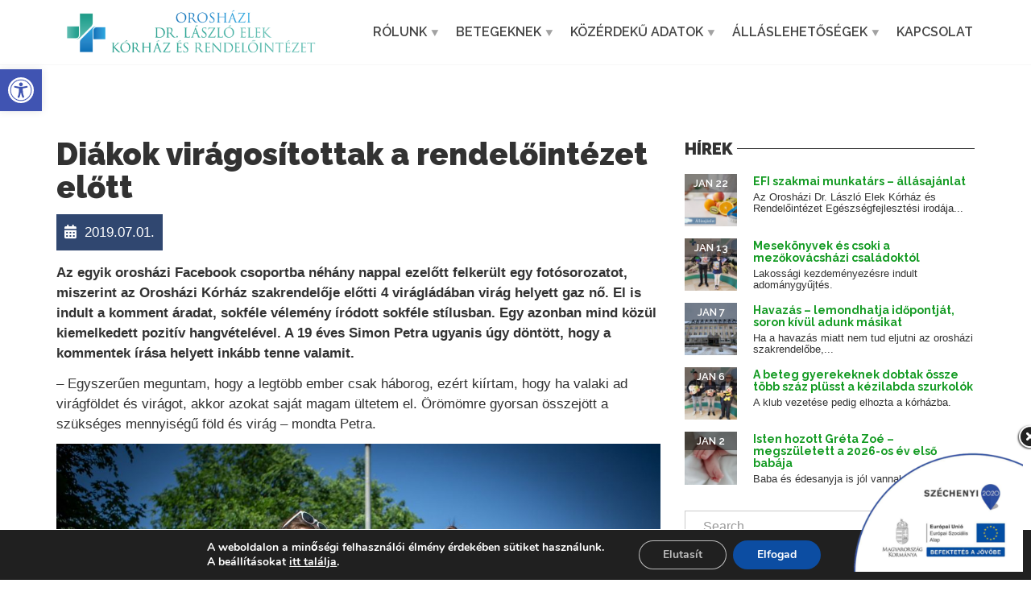

--- FILE ---
content_type: text/html; charset=UTF-8
request_url: https://oroshazikorhaz.hu/diakok-viragositottak-a-rendelointezet-elott/
body_size: 24019
content:
<!doctype html>
<html class="no-js" lang="hu" prefix="og: http://ogp.me/ns# fb: http://ogp.me/ns/fb#">
<head>
<meta charset="UTF-8">
<meta name="apple-mobile-web-app-capable" content="yes">
<meta name="viewport" content="width=device-width, initial-scale=1.0, maximum-scale=1.0, user-scalable=no">
<meta name="HandheldFriendly" content="true">
<meta name="apple-touch-fullscreen" content="yes">
<title>Diákok virágosítottak a rendelőintézet előtt &#8211; Orosházi Dr. László Elek Kórház és Rendelőintézet</title>
<meta name='robots' content='max-image-preview:large' />
<link rel='dns-prefetch' href='//fonts.googleapis.com' />
<link rel='preconnect' href='https://fonts.gstatic.com' crossorigin />
<link rel="alternate" type="application/rss+xml" title="Orosházi Dr. László Elek Kórház és Rendelőintézet &raquo; hírcsatorna" href="https://oroshazikorhaz.hu/feed/" />
<link rel="alternate" type="application/rss+xml" title="Orosházi Dr. László Elek Kórház és Rendelőintézet &raquo; hozzászólás hírcsatorna" href="https://oroshazikorhaz.hu/comments/feed/" />
<link rel="alternate" title="oEmbed (JSON)" type="application/json+oembed" href="https://oroshazikorhaz.hu/wp-json/oembed/1.0/embed?url=https%3A%2F%2Foroshazikorhaz.hu%2Fdiakok-viragositottak-a-rendelointezet-elott%2F" />
<link rel="alternate" title="oEmbed (XML)" type="text/xml+oembed" href="https://oroshazikorhaz.hu/wp-json/oembed/1.0/embed?url=https%3A%2F%2Foroshazikorhaz.hu%2Fdiakok-viragositottak-a-rendelointezet-elott%2F&#038;format=xml" />
<style id='wp-img-auto-sizes-contain-inline-css' type='text/css'>
img:is([sizes=auto i],[sizes^="auto," i]){contain-intrinsic-size:3000px 1500px}
/*# sourceURL=wp-img-auto-sizes-contain-inline-css */
</style>
<style id='wp-emoji-styles-inline-css' type='text/css'>

	img.wp-smiley, img.emoji {
		display: inline !important;
		border: none !important;
		box-shadow: none !important;
		height: 1em !important;
		width: 1em !important;
		margin: 0 0.07em !important;
		vertical-align: -0.1em !important;
		background: none !important;
		padding: 0 !important;
	}
/*# sourceURL=wp-emoji-styles-inline-css */
</style>
<style id='wp-block-library-inline-css' type='text/css'>
:root{--wp-block-synced-color:#7a00df;--wp-block-synced-color--rgb:122,0,223;--wp-bound-block-color:var(--wp-block-synced-color);--wp-editor-canvas-background:#ddd;--wp-admin-theme-color:#007cba;--wp-admin-theme-color--rgb:0,124,186;--wp-admin-theme-color-darker-10:#006ba1;--wp-admin-theme-color-darker-10--rgb:0,107,160.5;--wp-admin-theme-color-darker-20:#005a87;--wp-admin-theme-color-darker-20--rgb:0,90,135;--wp-admin-border-width-focus:2px}@media (min-resolution:192dpi){:root{--wp-admin-border-width-focus:1.5px}}.wp-element-button{cursor:pointer}:root .has-very-light-gray-background-color{background-color:#eee}:root .has-very-dark-gray-background-color{background-color:#313131}:root .has-very-light-gray-color{color:#eee}:root .has-very-dark-gray-color{color:#313131}:root .has-vivid-green-cyan-to-vivid-cyan-blue-gradient-background{background:linear-gradient(135deg,#00d084,#0693e3)}:root .has-purple-crush-gradient-background{background:linear-gradient(135deg,#34e2e4,#4721fb 50%,#ab1dfe)}:root .has-hazy-dawn-gradient-background{background:linear-gradient(135deg,#faaca8,#dad0ec)}:root .has-subdued-olive-gradient-background{background:linear-gradient(135deg,#fafae1,#67a671)}:root .has-atomic-cream-gradient-background{background:linear-gradient(135deg,#fdd79a,#004a59)}:root .has-nightshade-gradient-background{background:linear-gradient(135deg,#330968,#31cdcf)}:root .has-midnight-gradient-background{background:linear-gradient(135deg,#020381,#2874fc)}:root{--wp--preset--font-size--normal:16px;--wp--preset--font-size--huge:42px}.has-regular-font-size{font-size:1em}.has-larger-font-size{font-size:2.625em}.has-normal-font-size{font-size:var(--wp--preset--font-size--normal)}.has-huge-font-size{font-size:var(--wp--preset--font-size--huge)}.has-text-align-center{text-align:center}.has-text-align-left{text-align:left}.has-text-align-right{text-align:right}.has-fit-text{white-space:nowrap!important}#end-resizable-editor-section{display:none}.aligncenter{clear:both}.items-justified-left{justify-content:flex-start}.items-justified-center{justify-content:center}.items-justified-right{justify-content:flex-end}.items-justified-space-between{justify-content:space-between}.screen-reader-text{border:0;clip-path:inset(50%);height:1px;margin:-1px;overflow:hidden;padding:0;position:absolute;width:1px;word-wrap:normal!important}.screen-reader-text:focus{background-color:#ddd;clip-path:none;color:#444;display:block;font-size:1em;height:auto;left:5px;line-height:normal;padding:15px 23px 14px;text-decoration:none;top:5px;width:auto;z-index:100000}html :where(.has-border-color){border-style:solid}html :where([style*=border-top-color]){border-top-style:solid}html :where([style*=border-right-color]){border-right-style:solid}html :where([style*=border-bottom-color]){border-bottom-style:solid}html :where([style*=border-left-color]){border-left-style:solid}html :where([style*=border-width]){border-style:solid}html :where([style*=border-top-width]){border-top-style:solid}html :where([style*=border-right-width]){border-right-style:solid}html :where([style*=border-bottom-width]){border-bottom-style:solid}html :where([style*=border-left-width]){border-left-style:solid}html :where(img[class*=wp-image-]){height:auto;max-width:100%}:where(figure){margin:0 0 1em}html :where(.is-position-sticky){--wp-admin--admin-bar--position-offset:var(--wp-admin--admin-bar--height,0px)}@media screen and (max-width:600px){html :where(.is-position-sticky){--wp-admin--admin-bar--position-offset:0px}}

/*# sourceURL=wp-block-library-inline-css */
</style><style id='wp-block-image-inline-css' type='text/css'>
.wp-block-image>a,.wp-block-image>figure>a{display:inline-block}.wp-block-image img{box-sizing:border-box;height:auto;max-width:100%;vertical-align:bottom}@media not (prefers-reduced-motion){.wp-block-image img.hide{visibility:hidden}.wp-block-image img.show{animation:show-content-image .4s}}.wp-block-image[style*=border-radius] img,.wp-block-image[style*=border-radius]>a{border-radius:inherit}.wp-block-image.has-custom-border img{box-sizing:border-box}.wp-block-image.aligncenter{text-align:center}.wp-block-image.alignfull>a,.wp-block-image.alignwide>a{width:100%}.wp-block-image.alignfull img,.wp-block-image.alignwide img{height:auto;width:100%}.wp-block-image .aligncenter,.wp-block-image .alignleft,.wp-block-image .alignright,.wp-block-image.aligncenter,.wp-block-image.alignleft,.wp-block-image.alignright{display:table}.wp-block-image .aligncenter>figcaption,.wp-block-image .alignleft>figcaption,.wp-block-image .alignright>figcaption,.wp-block-image.aligncenter>figcaption,.wp-block-image.alignleft>figcaption,.wp-block-image.alignright>figcaption{caption-side:bottom;display:table-caption}.wp-block-image .alignleft{float:left;margin:.5em 1em .5em 0}.wp-block-image .alignright{float:right;margin:.5em 0 .5em 1em}.wp-block-image .aligncenter{margin-left:auto;margin-right:auto}.wp-block-image :where(figcaption){margin-bottom:1em;margin-top:.5em}.wp-block-image.is-style-circle-mask img{border-radius:9999px}@supports ((-webkit-mask-image:none) or (mask-image:none)) or (-webkit-mask-image:none){.wp-block-image.is-style-circle-mask img{border-radius:0;-webkit-mask-image:url('data:image/svg+xml;utf8,<svg viewBox="0 0 100 100" xmlns="http://www.w3.org/2000/svg"><circle cx="50" cy="50" r="50"/></svg>');mask-image:url('data:image/svg+xml;utf8,<svg viewBox="0 0 100 100" xmlns="http://www.w3.org/2000/svg"><circle cx="50" cy="50" r="50"/></svg>');mask-mode:alpha;-webkit-mask-position:center;mask-position:center;-webkit-mask-repeat:no-repeat;mask-repeat:no-repeat;-webkit-mask-size:contain;mask-size:contain}}:root :where(.wp-block-image.is-style-rounded img,.wp-block-image .is-style-rounded img){border-radius:9999px}.wp-block-image figure{margin:0}.wp-lightbox-container{display:flex;flex-direction:column;position:relative}.wp-lightbox-container img{cursor:zoom-in}.wp-lightbox-container img:hover+button{opacity:1}.wp-lightbox-container button{align-items:center;backdrop-filter:blur(16px) saturate(180%);background-color:#5a5a5a40;border:none;border-radius:4px;cursor:zoom-in;display:flex;height:20px;justify-content:center;opacity:0;padding:0;position:absolute;right:16px;text-align:center;top:16px;width:20px;z-index:100}@media not (prefers-reduced-motion){.wp-lightbox-container button{transition:opacity .2s ease}}.wp-lightbox-container button:focus-visible{outline:3px auto #5a5a5a40;outline:3px auto -webkit-focus-ring-color;outline-offset:3px}.wp-lightbox-container button:hover{cursor:pointer;opacity:1}.wp-lightbox-container button:focus{opacity:1}.wp-lightbox-container button:focus,.wp-lightbox-container button:hover,.wp-lightbox-container button:not(:hover):not(:active):not(.has-background){background-color:#5a5a5a40;border:none}.wp-lightbox-overlay{box-sizing:border-box;cursor:zoom-out;height:100vh;left:0;overflow:hidden;position:fixed;top:0;visibility:hidden;width:100%;z-index:100000}.wp-lightbox-overlay .close-button{align-items:center;cursor:pointer;display:flex;justify-content:center;min-height:40px;min-width:40px;padding:0;position:absolute;right:calc(env(safe-area-inset-right) + 16px);top:calc(env(safe-area-inset-top) + 16px);z-index:5000000}.wp-lightbox-overlay .close-button:focus,.wp-lightbox-overlay .close-button:hover,.wp-lightbox-overlay .close-button:not(:hover):not(:active):not(.has-background){background:none;border:none}.wp-lightbox-overlay .lightbox-image-container{height:var(--wp--lightbox-container-height);left:50%;overflow:hidden;position:absolute;top:50%;transform:translate(-50%,-50%);transform-origin:top left;width:var(--wp--lightbox-container-width);z-index:9999999999}.wp-lightbox-overlay .wp-block-image{align-items:center;box-sizing:border-box;display:flex;height:100%;justify-content:center;margin:0;position:relative;transform-origin:0 0;width:100%;z-index:3000000}.wp-lightbox-overlay .wp-block-image img{height:var(--wp--lightbox-image-height);min-height:var(--wp--lightbox-image-height);min-width:var(--wp--lightbox-image-width);width:var(--wp--lightbox-image-width)}.wp-lightbox-overlay .wp-block-image figcaption{display:none}.wp-lightbox-overlay button{background:none;border:none}.wp-lightbox-overlay .scrim{background-color:#fff;height:100%;opacity:.9;position:absolute;width:100%;z-index:2000000}.wp-lightbox-overlay.active{visibility:visible}@media not (prefers-reduced-motion){.wp-lightbox-overlay.active{animation:turn-on-visibility .25s both}.wp-lightbox-overlay.active img{animation:turn-on-visibility .35s both}.wp-lightbox-overlay.show-closing-animation:not(.active){animation:turn-off-visibility .35s both}.wp-lightbox-overlay.show-closing-animation:not(.active) img{animation:turn-off-visibility .25s both}.wp-lightbox-overlay.zoom.active{animation:none;opacity:1;visibility:visible}.wp-lightbox-overlay.zoom.active .lightbox-image-container{animation:lightbox-zoom-in .4s}.wp-lightbox-overlay.zoom.active .lightbox-image-container img{animation:none}.wp-lightbox-overlay.zoom.active .scrim{animation:turn-on-visibility .4s forwards}.wp-lightbox-overlay.zoom.show-closing-animation:not(.active){animation:none}.wp-lightbox-overlay.zoom.show-closing-animation:not(.active) .lightbox-image-container{animation:lightbox-zoom-out .4s}.wp-lightbox-overlay.zoom.show-closing-animation:not(.active) .lightbox-image-container img{animation:none}.wp-lightbox-overlay.zoom.show-closing-animation:not(.active) .scrim{animation:turn-off-visibility .4s forwards}}@keyframes show-content-image{0%{visibility:hidden}99%{visibility:hidden}to{visibility:visible}}@keyframes turn-on-visibility{0%{opacity:0}to{opacity:1}}@keyframes turn-off-visibility{0%{opacity:1;visibility:visible}99%{opacity:0;visibility:visible}to{opacity:0;visibility:hidden}}@keyframes lightbox-zoom-in{0%{transform:translate(calc((-100vw + var(--wp--lightbox-scrollbar-width))/2 + var(--wp--lightbox-initial-left-position)),calc(-50vh + var(--wp--lightbox-initial-top-position))) scale(var(--wp--lightbox-scale))}to{transform:translate(-50%,-50%) scale(1)}}@keyframes lightbox-zoom-out{0%{transform:translate(-50%,-50%) scale(1);visibility:visible}99%{visibility:visible}to{transform:translate(calc((-100vw + var(--wp--lightbox-scrollbar-width))/2 + var(--wp--lightbox-initial-left-position)),calc(-50vh + var(--wp--lightbox-initial-top-position))) scale(var(--wp--lightbox-scale));visibility:hidden}}
/*# sourceURL=https://oroshazikorhaz.hu/wp-includes/blocks/image/style.min.css */
</style>
<style id='wp-block-paragraph-inline-css' type='text/css'>
.is-small-text{font-size:.875em}.is-regular-text{font-size:1em}.is-large-text{font-size:2.25em}.is-larger-text{font-size:3em}.has-drop-cap:not(:focus):first-letter{float:left;font-size:8.4em;font-style:normal;font-weight:100;line-height:.68;margin:.05em .1em 0 0;text-transform:uppercase}body.rtl .has-drop-cap:not(:focus):first-letter{float:none;margin-left:.1em}p.has-drop-cap.has-background{overflow:hidden}:root :where(p.has-background){padding:1.25em 2.375em}:where(p.has-text-color:not(.has-link-color)) a{color:inherit}p.has-text-align-left[style*="writing-mode:vertical-lr"],p.has-text-align-right[style*="writing-mode:vertical-rl"]{rotate:180deg}
/*# sourceURL=https://oroshazikorhaz.hu/wp-includes/blocks/paragraph/style.min.css */
</style>
<style id='global-styles-inline-css' type='text/css'>
:root{--wp--preset--aspect-ratio--square: 1;--wp--preset--aspect-ratio--4-3: 4/3;--wp--preset--aspect-ratio--3-4: 3/4;--wp--preset--aspect-ratio--3-2: 3/2;--wp--preset--aspect-ratio--2-3: 2/3;--wp--preset--aspect-ratio--16-9: 16/9;--wp--preset--aspect-ratio--9-16: 9/16;--wp--preset--color--black: #000000;--wp--preset--color--cyan-bluish-gray: #abb8c3;--wp--preset--color--white: #ffffff;--wp--preset--color--pale-pink: #f78da7;--wp--preset--color--vivid-red: #cf2e2e;--wp--preset--color--luminous-vivid-orange: #ff6900;--wp--preset--color--luminous-vivid-amber: #fcb900;--wp--preset--color--light-green-cyan: #7bdcb5;--wp--preset--color--vivid-green-cyan: #00d084;--wp--preset--color--pale-cyan-blue: #8ed1fc;--wp--preset--color--vivid-cyan-blue: #0693e3;--wp--preset--color--vivid-purple: #9b51e0;--wp--preset--gradient--vivid-cyan-blue-to-vivid-purple: linear-gradient(135deg,rgb(6,147,227) 0%,rgb(155,81,224) 100%);--wp--preset--gradient--light-green-cyan-to-vivid-green-cyan: linear-gradient(135deg,rgb(122,220,180) 0%,rgb(0,208,130) 100%);--wp--preset--gradient--luminous-vivid-amber-to-luminous-vivid-orange: linear-gradient(135deg,rgb(252,185,0) 0%,rgb(255,105,0) 100%);--wp--preset--gradient--luminous-vivid-orange-to-vivid-red: linear-gradient(135deg,rgb(255,105,0) 0%,rgb(207,46,46) 100%);--wp--preset--gradient--very-light-gray-to-cyan-bluish-gray: linear-gradient(135deg,rgb(238,238,238) 0%,rgb(169,184,195) 100%);--wp--preset--gradient--cool-to-warm-spectrum: linear-gradient(135deg,rgb(74,234,220) 0%,rgb(151,120,209) 20%,rgb(207,42,186) 40%,rgb(238,44,130) 60%,rgb(251,105,98) 80%,rgb(254,248,76) 100%);--wp--preset--gradient--blush-light-purple: linear-gradient(135deg,rgb(255,206,236) 0%,rgb(152,150,240) 100%);--wp--preset--gradient--blush-bordeaux: linear-gradient(135deg,rgb(254,205,165) 0%,rgb(254,45,45) 50%,rgb(107,0,62) 100%);--wp--preset--gradient--luminous-dusk: linear-gradient(135deg,rgb(255,203,112) 0%,rgb(199,81,192) 50%,rgb(65,88,208) 100%);--wp--preset--gradient--pale-ocean: linear-gradient(135deg,rgb(255,245,203) 0%,rgb(182,227,212) 50%,rgb(51,167,181) 100%);--wp--preset--gradient--electric-grass: linear-gradient(135deg,rgb(202,248,128) 0%,rgb(113,206,126) 100%);--wp--preset--gradient--midnight: linear-gradient(135deg,rgb(2,3,129) 0%,rgb(40,116,252) 100%);--wp--preset--font-size--small: 13px;--wp--preset--font-size--medium: 20px;--wp--preset--font-size--large: 36px;--wp--preset--font-size--x-large: 42px;--wp--preset--spacing--20: 0.44rem;--wp--preset--spacing--30: 0.67rem;--wp--preset--spacing--40: 1rem;--wp--preset--spacing--50: 1.5rem;--wp--preset--spacing--60: 2.25rem;--wp--preset--spacing--70: 3.38rem;--wp--preset--spacing--80: 5.06rem;--wp--preset--shadow--natural: 6px 6px 9px rgba(0, 0, 0, 0.2);--wp--preset--shadow--deep: 12px 12px 50px rgba(0, 0, 0, 0.4);--wp--preset--shadow--sharp: 6px 6px 0px rgba(0, 0, 0, 0.2);--wp--preset--shadow--outlined: 6px 6px 0px -3px rgb(255, 255, 255), 6px 6px rgb(0, 0, 0);--wp--preset--shadow--crisp: 6px 6px 0px rgb(0, 0, 0);}:where(.is-layout-flex){gap: 0.5em;}:where(.is-layout-grid){gap: 0.5em;}body .is-layout-flex{display: flex;}.is-layout-flex{flex-wrap: wrap;align-items: center;}.is-layout-flex > :is(*, div){margin: 0;}body .is-layout-grid{display: grid;}.is-layout-grid > :is(*, div){margin: 0;}:where(.wp-block-columns.is-layout-flex){gap: 2em;}:where(.wp-block-columns.is-layout-grid){gap: 2em;}:where(.wp-block-post-template.is-layout-flex){gap: 1.25em;}:where(.wp-block-post-template.is-layout-grid){gap: 1.25em;}.has-black-color{color: var(--wp--preset--color--black) !important;}.has-cyan-bluish-gray-color{color: var(--wp--preset--color--cyan-bluish-gray) !important;}.has-white-color{color: var(--wp--preset--color--white) !important;}.has-pale-pink-color{color: var(--wp--preset--color--pale-pink) !important;}.has-vivid-red-color{color: var(--wp--preset--color--vivid-red) !important;}.has-luminous-vivid-orange-color{color: var(--wp--preset--color--luminous-vivid-orange) !important;}.has-luminous-vivid-amber-color{color: var(--wp--preset--color--luminous-vivid-amber) !important;}.has-light-green-cyan-color{color: var(--wp--preset--color--light-green-cyan) !important;}.has-vivid-green-cyan-color{color: var(--wp--preset--color--vivid-green-cyan) !important;}.has-pale-cyan-blue-color{color: var(--wp--preset--color--pale-cyan-blue) !important;}.has-vivid-cyan-blue-color{color: var(--wp--preset--color--vivid-cyan-blue) !important;}.has-vivid-purple-color{color: var(--wp--preset--color--vivid-purple) !important;}.has-black-background-color{background-color: var(--wp--preset--color--black) !important;}.has-cyan-bluish-gray-background-color{background-color: var(--wp--preset--color--cyan-bluish-gray) !important;}.has-white-background-color{background-color: var(--wp--preset--color--white) !important;}.has-pale-pink-background-color{background-color: var(--wp--preset--color--pale-pink) !important;}.has-vivid-red-background-color{background-color: var(--wp--preset--color--vivid-red) !important;}.has-luminous-vivid-orange-background-color{background-color: var(--wp--preset--color--luminous-vivid-orange) !important;}.has-luminous-vivid-amber-background-color{background-color: var(--wp--preset--color--luminous-vivid-amber) !important;}.has-light-green-cyan-background-color{background-color: var(--wp--preset--color--light-green-cyan) !important;}.has-vivid-green-cyan-background-color{background-color: var(--wp--preset--color--vivid-green-cyan) !important;}.has-pale-cyan-blue-background-color{background-color: var(--wp--preset--color--pale-cyan-blue) !important;}.has-vivid-cyan-blue-background-color{background-color: var(--wp--preset--color--vivid-cyan-blue) !important;}.has-vivid-purple-background-color{background-color: var(--wp--preset--color--vivid-purple) !important;}.has-black-border-color{border-color: var(--wp--preset--color--black) !important;}.has-cyan-bluish-gray-border-color{border-color: var(--wp--preset--color--cyan-bluish-gray) !important;}.has-white-border-color{border-color: var(--wp--preset--color--white) !important;}.has-pale-pink-border-color{border-color: var(--wp--preset--color--pale-pink) !important;}.has-vivid-red-border-color{border-color: var(--wp--preset--color--vivid-red) !important;}.has-luminous-vivid-orange-border-color{border-color: var(--wp--preset--color--luminous-vivid-orange) !important;}.has-luminous-vivid-amber-border-color{border-color: var(--wp--preset--color--luminous-vivid-amber) !important;}.has-light-green-cyan-border-color{border-color: var(--wp--preset--color--light-green-cyan) !important;}.has-vivid-green-cyan-border-color{border-color: var(--wp--preset--color--vivid-green-cyan) !important;}.has-pale-cyan-blue-border-color{border-color: var(--wp--preset--color--pale-cyan-blue) !important;}.has-vivid-cyan-blue-border-color{border-color: var(--wp--preset--color--vivid-cyan-blue) !important;}.has-vivid-purple-border-color{border-color: var(--wp--preset--color--vivid-purple) !important;}.has-vivid-cyan-blue-to-vivid-purple-gradient-background{background: var(--wp--preset--gradient--vivid-cyan-blue-to-vivid-purple) !important;}.has-light-green-cyan-to-vivid-green-cyan-gradient-background{background: var(--wp--preset--gradient--light-green-cyan-to-vivid-green-cyan) !important;}.has-luminous-vivid-amber-to-luminous-vivid-orange-gradient-background{background: var(--wp--preset--gradient--luminous-vivid-amber-to-luminous-vivid-orange) !important;}.has-luminous-vivid-orange-to-vivid-red-gradient-background{background: var(--wp--preset--gradient--luminous-vivid-orange-to-vivid-red) !important;}.has-very-light-gray-to-cyan-bluish-gray-gradient-background{background: var(--wp--preset--gradient--very-light-gray-to-cyan-bluish-gray) !important;}.has-cool-to-warm-spectrum-gradient-background{background: var(--wp--preset--gradient--cool-to-warm-spectrum) !important;}.has-blush-light-purple-gradient-background{background: var(--wp--preset--gradient--blush-light-purple) !important;}.has-blush-bordeaux-gradient-background{background: var(--wp--preset--gradient--blush-bordeaux) !important;}.has-luminous-dusk-gradient-background{background: var(--wp--preset--gradient--luminous-dusk) !important;}.has-pale-ocean-gradient-background{background: var(--wp--preset--gradient--pale-ocean) !important;}.has-electric-grass-gradient-background{background: var(--wp--preset--gradient--electric-grass) !important;}.has-midnight-gradient-background{background: var(--wp--preset--gradient--midnight) !important;}.has-small-font-size{font-size: var(--wp--preset--font-size--small) !important;}.has-medium-font-size{font-size: var(--wp--preset--font-size--medium) !important;}.has-large-font-size{font-size: var(--wp--preset--font-size--large) !important;}.has-x-large-font-size{font-size: var(--wp--preset--font-size--x-large) !important;}
/*# sourceURL=global-styles-inline-css */
</style>

<style id='classic-theme-styles-inline-css' type='text/css'>
/*! This file is auto-generated */
.wp-block-button__link{color:#fff;background-color:#32373c;border-radius:9999px;box-shadow:none;text-decoration:none;padding:calc(.667em + 2px) calc(1.333em + 2px);font-size:1.125em}.wp-block-file__button{background:#32373c;color:#fff;text-decoration:none}
/*# sourceURL=/wp-includes/css/classic-themes.min.css */
</style>
<link rel='stylesheet' id='contact-form-7-css' href='https://oroshazikorhaz.hu/wp-content/plugins/contact-form-7/includes/css/styles.css?ver=6.1.4' type='text/css' media='all' />
<link rel='stylesheet' id='pojo-a11y-css' href='https://oroshazikorhaz.hu/wp-content/plugins/pojo-accessibility/modules/legacy/assets/css/style.min.css?ver=1.0.0' type='text/css' media='all' />
<link rel='stylesheet' id='slb_core-css' href='https://oroshazikorhaz.hu/wp-content/plugins/simple-lightbox/client/css/app.css?ver=2.9.4' type='text/css' media='all' />
<link rel='stylesheet' id='redux-extendify-styles-css' href='https://oroshazikorhaz.hu/wp-content/plugins/plethora-featureslib/libs/ReduxFramework/ReduxCore/assets/css/extendify-utilities.css?ver=4.4.11' type='text/css' media='all' />
<link rel='stylesheet' id='plethora-icons-css' href='https://oroshazikorhaz.hu/wp-content/uploads/plethora/plethora_icons.css?uniqeid=69662287033f8&#038;ver=6.9' type='text/css' media='all' />
<link rel='stylesheet' id='font-awesome-css' href='https://oroshazikorhaz.hu/wp-content/themes/healthflex/assets/fonts/font-awesome/css/all.min.css?ver=6.9' type='text/css' media='all' />
<link rel='stylesheet' id='font-awesome-shims-css' href='https://oroshazikorhaz.hu/wp-content/themes/healthflex/assets/fonts/font-awesome/css/v4-shims.min.css?ver=6.9' type='text/css' media='all' />
<link rel='stylesheet' id='animate-css' href='https://oroshazikorhaz.hu/wp-content/themes/healthflex/includes/core/assets/css/libs/animate/animate.min.css?ver=6.9' type='text/css' media='all' />
<link rel='stylesheet' id='plethora-dynamic-style-css' href='https://oroshazikorhaz.hu/wp-content/uploads/plethora/style.min.css?ver=1768302544' type='text/css' media='all' />
<link rel='stylesheet' id='plethora-style-css' href='https://oroshazikorhaz.hu/wp-content/themes/healthflex-child/style.css?ver=6.9' type='text/css' media='all' />
<link rel="preload" as="style" href="https://fonts.googleapis.com/css?family=Raleway:100,200,300,400,500,600,700,800,900,100italic,200italic,300italic,400italic,500italic,600italic,700italic,800italic,900italic&#038;subset=latin-ext&#038;display=swap&#038;ver=6.9" /><link rel="stylesheet" href="https://fonts.googleapis.com/css?family=Raleway:100,200,300,400,500,600,700,800,900,100italic,200italic,300italic,400italic,500italic,600italic,700italic,800italic,900italic&#038;subset=latin-ext&#038;display=swap&#038;ver=6.9" media="print" onload="this.media='all'"><noscript><link rel="stylesheet" href="https://fonts.googleapis.com/css?family=Raleway:100,200,300,400,500,600,700,800,900,100italic,200italic,300italic,400italic,500italic,600italic,700italic,800italic,900italic&#038;subset=latin-ext&#038;display=swap&#038;ver=6.9" /></noscript><link rel='stylesheet' id='moove_gdpr_frontend-css' href='https://oroshazikorhaz.hu/wp-content/plugins/gdpr-cookie-compliance/dist/styles/gdpr-main.css?ver=5.0.9' type='text/css' media='all' />
<style id='moove_gdpr_frontend-inline-css' type='text/css'>

				#moove_gdpr_cookie_modal .moove-gdpr-modal-content .moove-gdpr-modal-footer-content .moove-gdpr-button-holder a.mgbutton.moove-gdpr-modal-reject-all,
				#moove_gdpr_cookie_modal .moove-gdpr-modal-content .moove-gdpr-modal-footer-content .moove-gdpr-button-holder button.mgbutton.moove-gdpr-modal-reject-all,
				.gdpr_cookie_settings_shortcode_content .gdpr-shr-button.button-green.moove-gdpr-modal-reject-all {
					background-color: transparent;
					opacity: .7;
					color: #202020;
				}

				#moove_gdpr_cookie_modal .moove-gdpr-modal-content .moove-gdpr-modal-footer-content .moove-gdpr-button-holder a.mgbutton.moove-gdpr-modal-reject-all:hover,
				#moove_gdpr_cookie_modal .moove-gdpr-modal-content .moove-gdpr-modal-footer-content .moove-gdpr-button-holder button.mgbutton.moove-gdpr-modal-reject-all:hover,
				.gdpr_cookie_settings_shortcode_content .gdpr-shr-button.button-green.moove-gdpr-modal-reject-all:hover {
					background-color: #202020;
					box-shadow: none;
					color: #fff;
					opacity: 1;
				}
							#moove_gdpr_cookie_info_bar .moove-gdpr-info-bar-container .moove-gdpr-info-bar-content a.mgbutton.moove-gdpr-infobar-reject-btn, 
				#moove_gdpr_cookie_info_bar .moove-gdpr-info-bar-container .moove-gdpr-info-bar-content button.mgbutton.moove-gdpr-infobar-reject-btn {
					background-color: transparent;
					box-shadow: inset 0 0 0 1px currentColor;
					opacity: .7;
					color: #202020;
				}

				#moove_gdpr_cookie_info_bar .moove-gdpr-info-bar-container .moove-gdpr-info-bar-content a.mgbutton.moove-gdpr-infobar-reject-btn:hover, 
				#moove_gdpr_cookie_info_bar .moove-gdpr-info-bar-container .moove-gdpr-info-bar-content button.mgbutton.moove-gdpr-infobar-reject-btn:hover {
					background-color: #202020;
					box-shadow: none;
					color: #fff;
					opacity: 1;
				}

				#moove_gdpr_cookie_info_bar:not(.gdpr-full-screen-infobar).moove-gdpr-dark-scheme .moove-gdpr-info-bar-container .moove-gdpr-info-bar-content a.mgbutton.moove-gdpr-infobar-reject-btn, #moove_gdpr_cookie_info_bar:not(.gdpr-full-screen-infobar).moove-gdpr-dark-scheme .moove-gdpr-info-bar-container .moove-gdpr-info-bar-content button.mgbutton.moove-gdpr-infobar-reject-btn {
					background-color: transparent;
					box-shadow: inset 0 0 0 1px currentColor;
					opacity: .7;
					color: #fff;
				}

				#moove_gdpr_cookie_info_bar:not(.gdpr-full-screen-infobar).moove-gdpr-dark-scheme .moove-gdpr-info-bar-container .moove-gdpr-info-bar-content a.mgbutton.moove-gdpr-infobar-reject-btn:hover, #moove_gdpr_cookie_info_bar:not(.gdpr-full-screen-infobar).moove-gdpr-dark-scheme .moove-gdpr-info-bar-container .moove-gdpr-info-bar-content button.mgbutton.moove-gdpr-infobar-reject-btn:hover {
					box-shadow: none;
					opacity: 1;
					color: #202020;
					background-color: #fff;
				}
			#moove_gdpr_cookie_modal,#moove_gdpr_cookie_info_bar,.gdpr_cookie_settings_shortcode_content{font-family:&#039;Nunito&#039;,sans-serif}#moove_gdpr_save_popup_settings_button{background-color:#373737;color:#fff}#moove_gdpr_save_popup_settings_button:hover{background-color:#000}#moove_gdpr_cookie_info_bar .moove-gdpr-info-bar-container .moove-gdpr-info-bar-content a.mgbutton,#moove_gdpr_cookie_info_bar .moove-gdpr-info-bar-container .moove-gdpr-info-bar-content button.mgbutton{background-color:#0C4DA2}#moove_gdpr_cookie_modal .moove-gdpr-modal-content .moove-gdpr-modal-footer-content .moove-gdpr-button-holder a.mgbutton,#moove_gdpr_cookie_modal .moove-gdpr-modal-content .moove-gdpr-modal-footer-content .moove-gdpr-button-holder button.mgbutton,.gdpr_cookie_settings_shortcode_content .gdpr-shr-button.button-green{background-color:#0C4DA2;border-color:#0C4DA2}#moove_gdpr_cookie_modal .moove-gdpr-modal-content .moove-gdpr-modal-footer-content .moove-gdpr-button-holder a.mgbutton:hover,#moove_gdpr_cookie_modal .moove-gdpr-modal-content .moove-gdpr-modal-footer-content .moove-gdpr-button-holder button.mgbutton:hover,.gdpr_cookie_settings_shortcode_content .gdpr-shr-button.button-green:hover{background-color:#fff;color:#0C4DA2}#moove_gdpr_cookie_modal .moove-gdpr-modal-content .moove-gdpr-modal-close i,#moove_gdpr_cookie_modal .moove-gdpr-modal-content .moove-gdpr-modal-close span.gdpr-icon{background-color:#0C4DA2;border:1px solid #0C4DA2}#moove_gdpr_cookie_info_bar span.moove-gdpr-infobar-allow-all.focus-g,#moove_gdpr_cookie_info_bar span.moove-gdpr-infobar-allow-all:focus,#moove_gdpr_cookie_info_bar button.moove-gdpr-infobar-allow-all.focus-g,#moove_gdpr_cookie_info_bar button.moove-gdpr-infobar-allow-all:focus,#moove_gdpr_cookie_info_bar span.moove-gdpr-infobar-reject-btn.focus-g,#moove_gdpr_cookie_info_bar span.moove-gdpr-infobar-reject-btn:focus,#moove_gdpr_cookie_info_bar button.moove-gdpr-infobar-reject-btn.focus-g,#moove_gdpr_cookie_info_bar button.moove-gdpr-infobar-reject-btn:focus,#moove_gdpr_cookie_info_bar span.change-settings-button.focus-g,#moove_gdpr_cookie_info_bar span.change-settings-button:focus,#moove_gdpr_cookie_info_bar button.change-settings-button.focus-g,#moove_gdpr_cookie_info_bar button.change-settings-button:focus{-webkit-box-shadow:0 0 1px 3px #0C4DA2;-moz-box-shadow:0 0 1px 3px #0C4DA2;box-shadow:0 0 1px 3px #0C4DA2}#moove_gdpr_cookie_modal .moove-gdpr-modal-content .moove-gdpr-modal-close i:hover,#moove_gdpr_cookie_modal .moove-gdpr-modal-content .moove-gdpr-modal-close span.gdpr-icon:hover,#moove_gdpr_cookie_info_bar span[data-href]>u.change-settings-button{color:#0C4DA2}#moove_gdpr_cookie_modal .moove-gdpr-modal-content .moove-gdpr-modal-left-content #moove-gdpr-menu li.menu-item-selected a span.gdpr-icon,#moove_gdpr_cookie_modal .moove-gdpr-modal-content .moove-gdpr-modal-left-content #moove-gdpr-menu li.menu-item-selected button span.gdpr-icon{color:inherit}#moove_gdpr_cookie_modal .moove-gdpr-modal-content .moove-gdpr-modal-left-content #moove-gdpr-menu li a span.gdpr-icon,#moove_gdpr_cookie_modal .moove-gdpr-modal-content .moove-gdpr-modal-left-content #moove-gdpr-menu li button span.gdpr-icon{color:inherit}#moove_gdpr_cookie_modal .gdpr-acc-link{line-height:0;font-size:0;color:transparent;position:absolute}#moove_gdpr_cookie_modal .moove-gdpr-modal-content .moove-gdpr-modal-close:hover i,#moove_gdpr_cookie_modal .moove-gdpr-modal-content .moove-gdpr-modal-left-content #moove-gdpr-menu li a,#moove_gdpr_cookie_modal .moove-gdpr-modal-content .moove-gdpr-modal-left-content #moove-gdpr-menu li button,#moove_gdpr_cookie_modal .moove-gdpr-modal-content .moove-gdpr-modal-left-content #moove-gdpr-menu li button i,#moove_gdpr_cookie_modal .moove-gdpr-modal-content .moove-gdpr-modal-left-content #moove-gdpr-menu li a i,#moove_gdpr_cookie_modal .moove-gdpr-modal-content .moove-gdpr-tab-main .moove-gdpr-tab-main-content a:hover,#moove_gdpr_cookie_info_bar.moove-gdpr-dark-scheme .moove-gdpr-info-bar-container .moove-gdpr-info-bar-content a.mgbutton:hover,#moove_gdpr_cookie_info_bar.moove-gdpr-dark-scheme .moove-gdpr-info-bar-container .moove-gdpr-info-bar-content button.mgbutton:hover,#moove_gdpr_cookie_info_bar.moove-gdpr-dark-scheme .moove-gdpr-info-bar-container .moove-gdpr-info-bar-content a:hover,#moove_gdpr_cookie_info_bar.moove-gdpr-dark-scheme .moove-gdpr-info-bar-container .moove-gdpr-info-bar-content button:hover,#moove_gdpr_cookie_info_bar.moove-gdpr-dark-scheme .moove-gdpr-info-bar-container .moove-gdpr-info-bar-content span.change-settings-button:hover,#moove_gdpr_cookie_info_bar.moove-gdpr-dark-scheme .moove-gdpr-info-bar-container .moove-gdpr-info-bar-content button.change-settings-button:hover,#moove_gdpr_cookie_info_bar.moove-gdpr-dark-scheme .moove-gdpr-info-bar-container .moove-gdpr-info-bar-content u.change-settings-button:hover,#moove_gdpr_cookie_info_bar span[data-href]>u.change-settings-button,#moove_gdpr_cookie_info_bar.moove-gdpr-dark-scheme .moove-gdpr-info-bar-container .moove-gdpr-info-bar-content a.mgbutton.focus-g,#moove_gdpr_cookie_info_bar.moove-gdpr-dark-scheme .moove-gdpr-info-bar-container .moove-gdpr-info-bar-content button.mgbutton.focus-g,#moove_gdpr_cookie_info_bar.moove-gdpr-dark-scheme .moove-gdpr-info-bar-container .moove-gdpr-info-bar-content a.focus-g,#moove_gdpr_cookie_info_bar.moove-gdpr-dark-scheme .moove-gdpr-info-bar-container .moove-gdpr-info-bar-content button.focus-g,#moove_gdpr_cookie_info_bar.moove-gdpr-dark-scheme .moove-gdpr-info-bar-container .moove-gdpr-info-bar-content a.mgbutton:focus,#moove_gdpr_cookie_info_bar.moove-gdpr-dark-scheme .moove-gdpr-info-bar-container .moove-gdpr-info-bar-content button.mgbutton:focus,#moove_gdpr_cookie_info_bar.moove-gdpr-dark-scheme .moove-gdpr-info-bar-container .moove-gdpr-info-bar-content a:focus,#moove_gdpr_cookie_info_bar.moove-gdpr-dark-scheme .moove-gdpr-info-bar-container .moove-gdpr-info-bar-content button:focus,#moove_gdpr_cookie_info_bar.moove-gdpr-dark-scheme .moove-gdpr-info-bar-container .moove-gdpr-info-bar-content span.change-settings-button.focus-g,span.change-settings-button:focus,button.change-settings-button.focus-g,button.change-settings-button:focus,#moove_gdpr_cookie_info_bar.moove-gdpr-dark-scheme .moove-gdpr-info-bar-container .moove-gdpr-info-bar-content u.change-settings-button.focus-g,#moove_gdpr_cookie_info_bar.moove-gdpr-dark-scheme .moove-gdpr-info-bar-container .moove-gdpr-info-bar-content u.change-settings-button:focus{color:#0C4DA2}#moove_gdpr_cookie_modal .moove-gdpr-branding.focus-g span,#moove_gdpr_cookie_modal .moove-gdpr-modal-content .moove-gdpr-tab-main a.focus-g,#moove_gdpr_cookie_modal .moove-gdpr-modal-content .moove-gdpr-tab-main .gdpr-cd-details-toggle.focus-g{color:#0C4DA2}#moove_gdpr_cookie_modal.gdpr_lightbox-hide{display:none}
/*# sourceURL=moove_gdpr_frontend-inline-css */
</style>
<script type="text/javascript" src="https://oroshazikorhaz.hu/wp-includes/js/jquery/jquery.min.js?ver=3.7.1" id="jquery-core-js"></script>
<script type="text/javascript" src="https://oroshazikorhaz.hu/wp-includes/js/jquery/jquery-migrate.min.js?ver=3.4.1" id="jquery-migrate-js"></script>
<script type="text/javascript" id="stafflist-script-js-extra">
/* <![CDATA[ */
var stafflistpaths = {"ajaxurl":"https://oroshazikorhaz.hu/wp-admin/admin-ajax.php","pagelabel":"Page","results":"Eredm\u00e9nyek"};
//# sourceURL=stafflist-script-js-extra
/* ]]> */
</script>
<script type="text/javascript" src="https://oroshazikorhaz.hu/wp-content/plugins/stafflist/stafflist.js?ver=1" id="stafflist-script-js"></script>
<script type="text/javascript" src="https://oroshazikorhaz.hu/wp-content/plugins/stafflist/lib/tippyjs/popper.min.js?ver=2.5.4" id="popper-script-js"></script>
<script type="text/javascript" src="https://oroshazikorhaz.hu/wp-content/plugins/stafflist/lib/tippyjs/tippy.min.js?ver=6.2.7" id="tippy-script-js"></script>
<script type="text/javascript" src="https://oroshazikorhaz.hu/wp-content/themes/healthflex/includes/core/assets/js/libs/modernizr/modernizr.custom.48287.js?ver=6.9" id="plethora-modernizr-js"></script>
<script></script><link rel="https://api.w.org/" href="https://oroshazikorhaz.hu/wp-json/" /><link rel="alternate" title="JSON" type="application/json" href="https://oroshazikorhaz.hu/wp-json/wp/v2/posts/3234" /><link rel="EditURI" type="application/rsd+xml" title="RSD" href="https://oroshazikorhaz.hu/xmlrpc.php?rsd" />
<meta name="generator" content="WordPress 6.9" />
<link rel="canonical" href="https://oroshazikorhaz.hu/diakok-viragositottak-a-rendelointezet-elott/" />
<link rel='shortlink' href='https://oroshazikorhaz.hu/?p=3234' />

		<!-- GA Google Analytics @ https://m0n.co/ga -->
		<script async src="https://www.googletagmanager.com/gtag/js?id=G-4GNYZKYYPP"></script>
		<script>
			window.dataLayer = window.dataLayer || [];
			function gtag(){dataLayer.push(arguments);}
			gtag('js', new Date());
			gtag('config', 'G-4GNYZKYYPP');
		</script>

	<style type="text/css">
#pojo-a11y-toolbar .pojo-a11y-toolbar-toggle a{ background-color: #4054b2;	color: #ffffff;}
#pojo-a11y-toolbar .pojo-a11y-toolbar-overlay, #pojo-a11y-toolbar .pojo-a11y-toolbar-overlay ul.pojo-a11y-toolbar-items.pojo-a11y-links{ border-color: #4054b2;}
body.pojo-a11y-focusable a:focus{ outline-style: solid !important;	outline-width: 3px !important;	outline-color: #0061ff !important;}
#pojo-a11y-toolbar{ top: 86px !important;}
#pojo-a11y-toolbar .pojo-a11y-toolbar-overlay{ background-color: #000000;}
#pojo-a11y-toolbar .pojo-a11y-toolbar-overlay ul.pojo-a11y-toolbar-items li.pojo-a11y-toolbar-item a, #pojo-a11y-toolbar .pojo-a11y-toolbar-overlay p.pojo-a11y-toolbar-title{ color: #eeee22;}
#pojo-a11y-toolbar .pojo-a11y-toolbar-overlay ul.pojo-a11y-toolbar-items li.pojo-a11y-toolbar-item a.active{ background-color: #4054b2;	color: #ffffff;}
@media (max-width: 767px) { #pojo-a11y-toolbar { top: 50px !important; } }</style><meta name="generator" content="Redux 4.4.11" /><meta name="generator" content="Powered by WPBakery Page Builder - drag and drop page builder for WordPress."/>
<meta name="generator" content="Powered by Slider Revolution 6.7.40 - responsive, Mobile-Friendly Slider Plugin for WordPress with comfortable drag and drop interface." />
<link rel="icon" href="https://oroshazikorhaz.hu/wp-content/uploads/2021/01/cropped-favicon-32x32.png" sizes="32x32" />
<link rel="icon" href="https://oroshazikorhaz.hu/wp-content/uploads/2021/01/cropped-favicon-192x192.png" sizes="192x192" />
<link rel="apple-touch-icon" href="https://oroshazikorhaz.hu/wp-content/uploads/2021/01/cropped-favicon-180x180.png" />
<meta name="msapplication-TileImage" content="https://oroshazikorhaz.hu/wp-content/uploads/2021/01/cropped-favicon-270x270.png" />
<script>function setREVStartSize(e){
			//window.requestAnimationFrame(function() {
				window.RSIW = window.RSIW===undefined ? window.innerWidth : window.RSIW;
				window.RSIH = window.RSIH===undefined ? window.innerHeight : window.RSIH;
				try {
					var pw = document.getElementById(e.c).parentNode.offsetWidth,
						newh;
					pw = pw===0 || isNaN(pw) || (e.l=="fullwidth" || e.layout=="fullwidth") ? window.RSIW : pw;
					e.tabw = e.tabw===undefined ? 0 : parseInt(e.tabw);
					e.thumbw = e.thumbw===undefined ? 0 : parseInt(e.thumbw);
					e.tabh = e.tabh===undefined ? 0 : parseInt(e.tabh);
					e.thumbh = e.thumbh===undefined ? 0 : parseInt(e.thumbh);
					e.tabhide = e.tabhide===undefined ? 0 : parseInt(e.tabhide);
					e.thumbhide = e.thumbhide===undefined ? 0 : parseInt(e.thumbhide);
					e.mh = e.mh===undefined || e.mh=="" || e.mh==="auto" ? 0 : parseInt(e.mh,0);
					if(e.layout==="fullscreen" || e.l==="fullscreen")
						newh = Math.max(e.mh,window.RSIH);
					else{
						e.gw = Array.isArray(e.gw) ? e.gw : [e.gw];
						for (var i in e.rl) if (e.gw[i]===undefined || e.gw[i]===0) e.gw[i] = e.gw[i-1];
						e.gh = e.el===undefined || e.el==="" || (Array.isArray(e.el) && e.el.length==0)? e.gh : e.el;
						e.gh = Array.isArray(e.gh) ? e.gh : [e.gh];
						for (var i in e.rl) if (e.gh[i]===undefined || e.gh[i]===0) e.gh[i] = e.gh[i-1];
											
						var nl = new Array(e.rl.length),
							ix = 0,
							sl;
						e.tabw = e.tabhide>=pw ? 0 : e.tabw;
						e.thumbw = e.thumbhide>=pw ? 0 : e.thumbw;
						e.tabh = e.tabhide>=pw ? 0 : e.tabh;
						e.thumbh = e.thumbhide>=pw ? 0 : e.thumbh;
						for (var i in e.rl) nl[i] = e.rl[i]<window.RSIW ? 0 : e.rl[i];
						sl = nl[0];
						for (var i in nl) if (sl>nl[i] && nl[i]>0) { sl = nl[i]; ix=i;}
						var m = pw>(e.gw[ix]+e.tabw+e.thumbw) ? 1 : (pw-(e.tabw+e.thumbw)) / (e.gw[ix]);
						newh =  (e.gh[ix] * m) + (e.tabh + e.thumbh);
					}
					var el = document.getElementById(e.c);
					if (el!==null && el) el.style.height = newh+"px";
					el = document.getElementById(e.c+"_wrapper");
					if (el!==null && el) {
						el.style.height = newh+"px";
						el.style.display = "block";
					}
				} catch(e){
					console.log("Failure at Presize of Slider:" + e)
				}
			//});
		  };</script>
		<style type="text/css" id="wp-custom-css">
			.vc_btn3 {
	background-color: #ca352f !important;
}
.vc_btn3:hover {
	background-color: #cb0801 !important;
}
/*  WCAG - START */
.btn-primary {
	background-color: #218476 !important;
}
.btn-primary:hover {
	background-color: #218476 !important;
}
.btn-primary:focus {
	background-color: #218476 !important;
}
.btn-success {
	background-color: #218476 !important;
}
.btn-success:hover {
	background-color: #218476 !important;
}
.btn-success:focus {
	background-color: #218476 !important;
}
.teaser_box.wpb_content_element.text-center.image_hover.skincolored_section.with_button {
	background-color: #218476 !important;
}
.teaser_box.wpb_content_element.text-center.transparent.boxed_special.same_height_col.with_button {
	border: solid 1px #218476 !important;
}
.boxed_special::after {
	background-color: #218476 !important;
}

/* ul.media-list li.media a.media-photo h5.media-heading a {
	color: #218476 !important;
} */
/* WCAG - END */
		</style>
		<noscript><style> .wpb_animate_when_almost_visible { opacity: 1; }</style></noscript>
<!-- START - Open Graph and Twitter Card Tags 3.3.7 -->
 <!-- Facebook Open Graph -->
  <meta property="og:locale" content="hu_HU"/>
  <meta property="og:site_name" content="Orosházi Dr. László Elek Kórház és Rendelőintézet"/>
  <meta property="og:title" content="Diákok virágosítottak a rendelőintézet előtt"/>
  <meta property="og:url" content="https://oroshazikorhaz.hu/diakok-viragositottak-a-rendelointezet-elott/"/>
  <meta property="og:type" content="article"/>
  <meta property="og:description" content="Az egyik orosházi Facebook csoportba néhány nappal ezelőtt felkerült egy fotósorozatot, miszerint az Orosházi Kórház szakrendelője előtti 4 virágládában virág helyett gaz nő. El is indult a komment áradat, sokféle vélemény íródott sokféle stílusban. A 19 éves Simon Petra azonban úgy döntött, hogy a"/>
  <meta property="og:image" content="https://oroshazikorhaz.hu/wp-content/uploads/2021/02/diakok_viragositottak_a_rendelointezet_elott_simon_petra.jpg"/>
  <meta property="og:image:url" content="https://oroshazikorhaz.hu/wp-content/uploads/2021/02/diakok_viragositottak_a_rendelointezet_elott_simon_petra.jpg"/>
  <meta property="og:image:secure_url" content="https://oroshazikorhaz.hu/wp-content/uploads/2021/02/diakok_viragositottak_a_rendelointezet_elott_simon_petra.jpg"/>
  <meta property="article:published_time" content="2019-07-01T17:28:00+00:00"/>
  <meta property="article:modified_time" content="2021-02-02T17:29:32+00:00" />
  <meta property="og:updated_time" content="2021-02-02T17:29:32+00:00" />
  <meta property="article:section" content="Hírek"/>
  <meta property="article:publisher" content="https://www.facebook.com/oroshazikorhaz"/>
 <!-- Google+ / Schema.org -->
 <!-- Twitter Cards -->
  <meta name="twitter:title" content="Diákok virágosítottak a rendelőintézet előtt"/>
  <meta name="twitter:url" content="https://oroshazikorhaz.hu/diakok-viragositottak-a-rendelointezet-elott/"/>
  <meta name="twitter:description" content="Az egyik orosházi Facebook csoportba néhány nappal ezelőtt felkerült egy fotósorozatot, miszerint az Orosházi Kórház szakrendelője előtti 4 virágládában virág helyett gaz nő. El is indult a komment áradat, sokféle vélemény íródott sokféle stílusban. A 19 éves Simon Petra azonban úgy döntött, hogy a"/>
  <meta name="twitter:image" content="https://oroshazikorhaz.hu/wp-content/uploads/2021/02/diakok_viragositottak_a_rendelointezet_elott_simon_petra.jpg"/>
  <meta name="twitter:card" content="summary_large_image"/>
 <!-- SEO -->
 <!-- Misc. tags -->
 <!-- is_singular -->
<!-- END - Open Graph and Twitter Card Tags 3.3.7 -->
	
			<!-- USER DEFINED IN-LINE CSS -->
			<style>
				@media (max-width: 480px) {

  .woocommerce .cart .actions input {
      float: none !important;
      display: block;
      margin: 15px auto;
  }
  .woocommerce #content table.cart td.actions .coupon,
  .woocommerce table.cart td.actions .coupon,
  .woocommerce-page #content table.cart td.actions .coupon,
  .woocommerce-page table.cart td.actions .coupon { float: none;}
  .woocommerce table.shop_table td.actions .coupon .input-text { width: 100%; }
  .woocommerce table.shop_table thead tr th { font-size: 12px; }
  .shop_table_responsive {overflow-x: auto;}
}

/*** SAFARI ANGLED POSITIVE FIX ***/
.sep_angled_positive_bottom .separator_bottom:before {
    right: 49.8% !important;
}

.single-post.transparent_header.sticky_header .main { margin-top: 110px; }
.page.transparent_header.sticky_header .main { margin-top: 100px; }			</style><link rel='stylesheet' id='advanced-floating-content-lite-css' href='https://oroshazikorhaz.hu/wp-content/plugins/advanced-floating-content-lite/public/css/advanced-floating-content-public.css?ver=1.0.0' type='text/css' media='all' />
<style id='advanced-floating-content-lite-inline-css' type='text/css'>
#afc_sidebar_5213{background:;position:fixed;bottom:0px;right:0px;width:250px;margin:0px 0px 0px 0px;z-index:999999;padding:10px;color:#ffffff;}
.afc_popup .img{position:absolute; top:-15px; right:-15px;}
/*# sourceURL=advanced-floating-content-lite-inline-css */
</style>
<link rel='stylesheet' id='rs-plugin-settings-css' href='//oroshazikorhaz.hu/wp-content/plugins/revslider/sr6/assets/css/rs6.css?ver=6.7.40' type='text/css' media='all' />
<style id='rs-plugin-settings-inline-css' type='text/css'>
#rs-demo-id {}
/*# sourceURL=rs-plugin-settings-inline-css */
</style>
</head>
<body class="wp-singular post-template-default single single-post postid-3234 single-format-standard wp-theme-healthflex wp-child-theme-healthflex-child wpb-js-composer js-comp-ver-8.7.2 vc_responsive sticky_header transparent_header ">
	<div class="overflow_wrapper">
		<div class="header transparent">  <div class="mainbar  color">
    <div class="container">
               <div class="logo">
            <a href="https://oroshazikorhaz.hu" class="brand">
                          <img src="https://oroshazikorhaz.hu/wp-content/uploads/2023/08/20230804_Oroshazi_dr_laszlo_elek_korhaz_ujlogo.png" alt="Orosházi Kórház">
                        </a>
                      </div>                   <div class="menu_container"><span class="close_menu">&times;</span>
                <ul id="menu-fomenu" class="main_menu hover_menu"><li id="menu-item-7126" class="menu-item menu-item-type-custom menu-item-object-custom menu-item-has-children menu-item-7126 lihasdropdown"><a title="Rólunk" href="#">Rólunk  </a>
<ul role="menu" class=" menu-dropdown">
	<li id="menu-item-7127" class="menu-item menu-item-type-post_type menu-item-object-page current_page_parent menu-item-7127"><a title="Hírek" href="https://oroshazikorhaz.hu/hirek/">Hírek</a></li>
	<li id="menu-item-7128" class="menu-item menu-item-type-post_type menu-item-object-page menu-item-7128"><a title="Köszöntő" href="https://oroshazikorhaz.hu/koszonto/">Köszöntő</a></li>
	<li id="menu-item-7129" class="menu-item menu-item-type-post_type menu-item-object-page menu-item-7129"><a title="Intézményünk története" href="https://oroshazikorhaz.hu/oroshazi-korhaz-bemutatkozas/">Intézményünk története</a></li>
	<li id="menu-item-7130" class="menu-item menu-item-type-post_type menu-item-object-page menu-item-7130"><a title="Igazgatás" href="https://oroshazikorhaz.hu/igazgatas/">Igazgatás</a></li>
	<li id="menu-item-7131" class="menu-item menu-item-type-post_type menu-item-object-page menu-item-7131"><a title="Szervezetiegység-vezetők (Dr. László Elek Kórház)" href="https://oroshazikorhaz.hu/egysegvezetok/">Szervezetiegység-vezetők (Dr. László Elek Kórház)</a></li>
	<li id="menu-item-7132" class="menu-item menu-item-type-post_type menu-item-object-page menu-item-7132"><a title="Szervezetiegység-vezetők (BMKK gazdasági szervezet – Orosháza)" href="https://oroshazikorhaz.hu/szervezetiegyseg-vezetok-bmkk-gazdasagi-szervezet-oroshaza/">Szervezetiegység-vezetők (BMKK gazdasági szervezet – Orosháza)</a></li>
	<li id="menu-item-7133" class="menu-item menu-item-type-post_type menu-item-object-page menu-item-7133"><a title="Étkezde, ebédrendelés" href="https://oroshazikorhaz.hu/etkezde-ebedrendeles/">Étkezde, ebédrendelés</a></li>
	<li id="menu-item-7134" class="menu-item menu-item-type-post_type menu-item-object-page menu-item-7134"><a title="Házirend" href="https://oroshazikorhaz.hu/hazirend/">Házirend</a></li>
	<li id="menu-item-7135" class="menu-item menu-item-type-post_type menu-item-object-page menu-item-7135"><a title="Alapító okirat" href="https://oroshazikorhaz.hu/alapito-okirat/">Alapító okirat</a></li>
	<li id="menu-item-7136" class="menu-item menu-item-type-post_type menu-item-object-page menu-item-7136"><a title="Missziós nyilatkozat" href="https://oroshazikorhaz.hu/misszios-nyilatkozat/">Missziós nyilatkozat</a></li>
</ul>
</li>
<li id="menu-item-7137" class="menu-item menu-item-type-custom menu-item-object-custom menu-item-has-children menu-item-7137 lihasdropdown"><a title="Betegeknek" href="#">Betegeknek  </a>
<ul role="menu" class=" menu-dropdown">
	<li id="menu-item-7138" class="menu-item menu-item-type-post_type menu-item-object-page menu-item-7138"><a title="Kórházi osztályok" href="https://oroshazikorhaz.hu/osztalyok/">Kórházi osztályok</a></li>
	<li id="menu-item-7139" class="menu-item menu-item-type-post_type menu-item-object-page menu-item-7139"><a title="Szakrendelések" href="https://oroshazikorhaz.hu/szakrendelesek/">Szakrendelések</a></li>
	<li id="menu-item-7141" class="menu-item menu-item-type-post_type menu-item-object-page menu-item-7141"><a title="Látogatási rend" href="https://oroshazikorhaz.hu/latogatasi-rend/">Látogatási rend</a></li>
	<li id="menu-item-7140" class="menu-item menu-item-type-post_type menu-item-object-page menu-item-7140"><a title="Hasznos információk" href="https://oroshazikorhaz.hu/informaciok-betegeknek-latogatoknak/">Hasznos információk</a></li>
	<li id="menu-item-7142" class="menu-item menu-item-type-post_type menu-item-object-page menu-item-7142"><a title="Gyakran ismételt kérdések" href="https://oroshazikorhaz.hu/faq/">Gyakran ismételt kérdések</a></li>
	<li id="menu-item-7549" class="menu-item menu-item-type-post_type menu-item-object-page menu-item-7549"><a title="Kérdések és válaszok – sorszámhúzás, időpontfoglalás" href="https://oroshazikorhaz.hu/betegtajekoztato/kerdesek-es-valaszok-sorszamhuzas-idopontfoglalas/">Kérdések és válaszok – sorszámhúzás, időpontfoglalás</a></li>
	<li id="menu-item-8460" class="menu-item menu-item-type-post_type menu-item-object-page menu-item-8460"><a title="Betegjogi képviselő" href="https://oroshazikorhaz.hu/betegjogi-kepviselo/">Betegjogi képviselő</a></li>
	<li id="menu-item-7143" class="menu-item menu-item-type-post_type menu-item-object-page menu-item-7143"><a title="Tájékoztató a szülésről" href="https://oroshazikorhaz.hu/tajekoztato-a-szulesrol/">Tájékoztató a szülésről</a></li>
	<li id="menu-item-7401" class="menu-item menu-item-type-custom menu-item-object-custom menu-item-7401"><a title="BabyBox" href="https://laszloelek.babyboxphoto.hu/">BabyBox</a></li>
	<li id="menu-item-7144" class="menu-item menu-item-type-post_type menu-item-object-page menu-item-7144"><a title="Betegtájékoztató" href="https://oroshazikorhaz.hu/betegtajekoztato/">Betegtájékoztató</a></li>
	<li id="menu-item-7145" class="menu-item menu-item-type-post_type menu-item-object-page menu-item-7145"><a title="Kórházlelkészi szolgálat" href="https://oroshazikorhaz.hu/korhazlelkeszi-szolgalat/">Kórházlelkészi szolgálat</a></li>
	<li id="menu-item-7146" class="menu-item menu-item-type-post_type menu-item-object-page menu-item-7146"><a title="Várólista" href="https://oroshazikorhaz.hu/varolista/">Várólista</a></li>
</ul>
</li>
<li id="menu-item-7147" class="menu-item menu-item-type-custom menu-item-object-custom menu-item-has-children menu-item-7147 lihasdropdown"><a title="Közérdekű adatok" href="#">Közérdekű adatok  </a>
<ul role="menu" class=" menu-dropdown">
	<li id="menu-item-7269" class="menu-item menu-item-type-post_type menu-item-object-page menu-item-7269"><a title="Általános közzétételi lista" href="https://oroshazikorhaz.hu/altalanos-kozzeteteli-lista/">Általános közzétételi lista</a></li>
	<li id="menu-item-8051" class="menu-item menu-item-type-post_type menu-item-object-page menu-item-8051"><a title="Különös közzétételi lista" href="https://oroshazikorhaz.hu/kulonos-kozzeteteli-lista/">Különös közzétételi lista</a></li>
	<li id="menu-item-7148" class="menu-item menu-item-type-taxonomy menu-item-object-category menu-item-has-children menu-item-7148 sublihasdropdown"><a title="Pályázatok" href="https://oroshazikorhaz.hu/kategoria/palyazatok/">Pályázatok</a>
	<ul role="menu" class=" menu-dropdown">
		<li id="menu-item-8210" class="menu-item menu-item-type-post_type menu-item-object-page menu-item-8210"><a title="RO-HU Interreg pályázat" href="https://oroshazikorhaz.hu/ro-hu-interreg-palyazat/">RO-HU Interreg pályázat</a></li>
	</ul>
</li>
	<li id="menu-item-7150" class="menu-item menu-item-type-post_type menu-item-object-page menu-item-7150"><a title="Hirdetmények" href="https://oroshazikorhaz.hu/hirdetmenyek/">Hirdetmények</a></li>
	<li id="menu-item-7950" class="menu-item menu-item-type-post_type menu-item-object-page menu-item-7950"><a title="Adományok" href="https://oroshazikorhaz.hu/adomanyok/">Adományok</a></li>
	<li id="menu-item-7151" class="menu-item menu-item-type-post_type menu-item-object-page menu-item-privacy-policy menu-item-7151"><a title="Adatvédelmi irányelvek" href="https://oroshazikorhaz.hu/adatkezelesi-tajekoztato/">Adatvédelmi irányelvek</a></li>
	<li id="menu-item-7152" class="menu-item menu-item-type-post_type menu-item-object-page menu-item-7152"><a title="Akadálymentesítési nyilatkozat" href="https://oroshazikorhaz.hu/akadalymentesitesi-nyilatkozat/">Akadálymentesítési nyilatkozat</a></li>
</ul>
</li>
<li id="menu-item-7153" class="menu-item menu-item-type-custom menu-item-object-custom menu-item-has-children menu-item-7153 lihasdropdown"><a title="Álláslehetőségek" href="#">Álláslehetőségek  </a>
<ul role="menu" class=" menu-dropdown">
	<li id="menu-item-7155" class="menu-item menu-item-type-taxonomy menu-item-object-category menu-item-7155"><a title="Állások orvosoknak" href="https://oroshazikorhaz.hu/kategoria/karrier/orvos-allasok/">Állások orvosoknak</a></li>
	<li id="menu-item-7156" class="menu-item menu-item-type-taxonomy menu-item-object-category menu-item-7156"><a title="Állások szakdolgozóknak" href="https://oroshazikorhaz.hu/kategoria/karrier/szakdolgozoi-allasok/">Állások szakdolgozóknak</a></li>
	<li id="menu-item-7154" class="menu-item menu-item-type-taxonomy menu-item-object-category menu-item-7154"><a title="Állások az adminisztrációban" href="https://oroshazikorhaz.hu/kategoria/karrier/adminisztracio-allasok/">Állások az adminisztrációban</a></li>
</ul>
</li>
<li id="menu-item-7157" class="menu-item menu-item-type-post_type menu-item-object-page menu-item-7157"><a title="Kapcsolat" href="https://oroshazikorhaz.hu/elerhetosegek/">Kapcsolat</a></li>
</ul>        </div>

        <label class="mobile_collapser"><span>MENU</span></label> <!-- Mobile menu title -->
    </div>
  </div>

		</div>

	        <div class="brand-colors"> </div>
      <div class="main foo" data-colorset="foo"><section class="sidebar_on padding_top_half" ><div class="container"><div class="row"><div class="col-sm-8 col-md-8 main_col "><article id="post-3234" class="post post-3234 type-post status-publish format-standard has-post-thumbnail hentry category-hirek tag-felajanlas tag-kond-utcai-szakrendelo tag-nemes-gesztus tag-simon-petra tag-viragositas"><h1 class="post_title">Diákok virágosítottak a rendelőintézet előtt</h1><div class="post_figure_and_info"><div class="post_sub"><span class="post_info post_date"><i class="fa fa-calendar"></i> 2019.07.01.</span></div></div>
<p><strong>Az egyik orosházi Facebook csoportba néhány nappal ezelőtt felkerült egy fotósorozatot, miszerint az Orosházi Kórház szakrendelője előtti 4 virágládában virág helyett gaz nő. El is indult a komment áradat, sokféle vélemény íródott sokféle stílusban. Egy azonban mind közül kiemelkedett pozitív hangvételével. A 19 éves Simon Petra ugyanis úgy döntött, hogy a kommentek írása helyett inkább tenne valamit.</strong></p>



<span id="more-3234"></span>



<p>– Egyszerűen meguntam, hogy a legtöbb ember csak háborog, ezért kiírtam, hogy ha valaki ad virágföldet és virágot, akkor azokat saját magam ültetem el. Örömömre gyorsan összejött a szükséges mennyiségű föld és virág – mondta Petra.</p>



<figure class="wp-block-image size-large"><img fetchpriority="high" decoding="async" width="1024" height="678" src="https://ohk.orosweb.hu/wp-content/uploads/2021/02/diakok_viragositottak_a_rendelointezet_elott_simon_petra-1024x678.jpg" alt="" class="wp-image-3235" srcset="https://oroshazikorhaz.hu/wp-content/uploads/2021/02/diakok_viragositottak_a_rendelointezet_elott_simon_petra-1024x678.jpg 1024w, https://oroshazikorhaz.hu/wp-content/uploads/2021/02/diakok_viragositottak_a_rendelointezet_elott_simon_petra-300x199.jpg 300w, https://oroshazikorhaz.hu/wp-content/uploads/2021/02/diakok_viragositottak_a_rendelointezet_elott_simon_petra-768x509.jpg 768w, https://oroshazikorhaz.hu/wp-content/uploads/2021/02/diakok_viragositottak_a_rendelointezet_elott_simon_petra-1536x1017.jpg 1536w, https://oroshazikorhaz.hu/wp-content/uploads/2021/02/diakok_viragositottak_a_rendelointezet_elott_simon_petra.jpg 2048w" sizes="(max-width: 1024px) 100vw, 1024px" /><figcaption><em>A képen bal oldalt a kezdeményező Simon Petra, mellette édesanyja és testvére látható.</em><br><em>Fotó: Palotás Rajmund  </em></figcaption></figure>



<p>Látva a fiatal lány példamutató tettét, mi is felvettük vele a kapcsolatot, és amellett, hogy megköszöntük az igazán nemes gesztust, meg is beszéltük, mikor jöhetnek virágosítani. Így június 30-án, vasárnap reggel édesanyjával, testvérével, Simon Rebekával és két barátjával, Monostori Tamással és Bódai Dáviddal nekiláttak a munkának. Gyorsan és hatékonyan dolgoztak, így ebédidőre már csodás virágok élvezték a napsütést a virágládákban.<br><br>A történethez annyi még hozzátartozik, hogy a kórház kertészei tavaly is ültettek a ládákba virágokat, amiket azonban néhány napon belül elloptak. Reméljük, a fiatalok önzetlen munkáját az itt élők ezúttal jobban megbecsülik, és helyükön maradnak a növények. A kórház részéről ígérhetjük, kertészeink folyamatosan gondozni és locsolni fogják a növényeket.<br></p>
</article>
      <div id="new_comment">
              <div class="new_comment">
                    </div>
            </div>

    </div><div id="sidebar" class="col-sm-4 col-md-4"><!-- ===================== LATEST NEWS: MUSTACHE ========================-->

 <aside id="plethora-latestnews-widget-2" class="widget latestnews-widget">

 <div class="pl_latest_news_widget">
 <h4>Hírek </h4>
 <ul class="media-list">

    <li class="media">

     <a href="https://oroshazikorhaz.hu/efi-szakmai-munkatars-allasajanlat/" class="media-photo" style="background-image:url(' https://oroshazikorhaz.hu/wp-content/uploads/2022/08/allasajanlas_011-150x150.jpg ')"></a> 

     <h5 class="media-heading">
      <a href="https://oroshazikorhaz.hu/efi-szakmai-munkatars-allasajanlat/">EFI szakmai munkatárs &#8211; állásajánlat</a>
      <small>jan 22</small> 
     </h5>
     <p>Az Orosházi Dr. László Elek Kórház és Rendelőintézet Egészségfejlesztési irodája...</p>
    </li>


    <li class="media">

     <a href="https://oroshazikorhaz.hu/mesekonyvek-es-csoki-a-mezokovacshazi-csaladoktol/" class="media-photo" style="background-image:url(' https://oroshazikorhaz.hu/wp-content/uploads/2026/01/251218_adomany_megujulo_szulofoldunkert_egyesulet_gyerekosztaly-150x150.jpg ')"></a> 

     <h5 class="media-heading">
      <a href="https://oroshazikorhaz.hu/mesekonyvek-es-csoki-a-mezokovacshazi-csaladoktol/">Mesekönyvek és csoki a mezőkovácsházi családoktól</a>
      <small>jan 13</small> 
     </h5>
     <p>Lakossági kezdeményezésre indult adománygyűjtés.</p>
    </li>


    <li class="media">

     <a href="https://oroshazikorhaz.hu/havazas-lemondhatja-idopontjat-soron-kivul-adunk-masikat/" class="media-photo" style="background-image:url(' https://oroshazikorhaz.hu/wp-content/uploads/2026/01/260107_szakrendelo_fobejarat_telen-150x150.jpg ')"></a> 

     <h5 class="media-heading">
      <a href="https://oroshazikorhaz.hu/havazas-lemondhatja-idopontjat-soron-kivul-adunk-masikat/">Havazás &#8211; lemondhatja időpontját, soron kívül adunk másikat</a>
      <small>jan 7</small> 
     </h5>
     <p>Ha a havazás miatt nem tud eljutni az orosházi szakrendelőbe,...</p>
    </li>


    <li class="media">

     <a href="https://oroshazikorhaz.hu/a-beteg-gyerekeknek-dobtak-ossze-tobb-szaz-plusst-a-kezilabda-szurkolok/" class="media-photo" style="background-image:url(' https://oroshazikorhaz.hu/wp-content/uploads/2026/01/251218_kezilabdaklub_pluss_adomany-150x150.jpg ')"></a> 

     <h5 class="media-heading">
      <a href="https://oroshazikorhaz.hu/a-beteg-gyerekeknek-dobtak-ossze-tobb-szaz-plusst-a-kezilabda-szurkolok/">A beteg gyerekeknek dobtak össze több száz plüsst a kézilabda szurkolók</a>
      <small>jan 6</small> 
     </h5>
     <p>A klub vezetése pedig elhozta a kórházba.</p>
    </li>


    <li class="media">

     <a href="https://oroshazikorhaz.hu/isten-hozott-greta-zoe-megszuletett-a-2026-os-ev-elso-babaja/" class="media-photo" style="background-image:url(' https://oroshazikorhaz.hu/wp-content/uploads/2026/01/260102_baba_ujszolott_talp-150x150.jpg ')"></a> 

     <h5 class="media-heading">
      <a href="https://oroshazikorhaz.hu/isten-hozott-greta-zoe-megszuletett-a-2026-os-ev-elso-babaja/">Isten hozott Gréta Zoé &#8211; megszületett a 2026-os év első babája</a>
      <small>jan 2</small> 
     </h5>
     <p>Baba és édesanyja is jól vannak.</p>
    </li>

 </ul>
 </div>  

 </aside>

 <!-- END================== LATEST NEWS: MUSTACHE ========================--><aside id="search-2" class="widget widget_search">                         <form method="get" name="s" id="s" action="https://oroshazikorhaz.hu/">                              <div class="row">                                <div class="col-lg-12">                                    <div class="input-group">                                        <input name="s" id="search" class="form-control" type="text" placeholder="Search">                                        <span class="input-group-btn">                                          <button class="btn btn-default" type="submit"><i class="fa fa-search"></i></button>                                        </span>                                    </div>                                </div>                              </div>                         </form></aside></div></div></div></section></div>		<footer class="sep_angled_positive_top separator_top ">
		 				<div class="container">
                  	<div class="row">
                	<div class="col-sm-4"><!-- ========================== WIDGET ABOUT US ==========================-->

<aside id="plethora-aboutus-widget-1" class="widget aboutus-widget">

<div class="pl_about_us_widget  ">


		<h4> Elérhetőségeink </h4>



		<p class='contact_detail'><a href='tel:+36 68 411 166'><i class='fa fa-phone'></i></a><span><a href='tel:+36 68 411 166'>+36 68 411 166</a></span></p>



		<p class='contact_detail'><a href='mailto:igazgatosag@ohk.hu'><i class='fa fa-envelope'></i></a><span><a href='mailto:igazgatosag@ohk.hu'>igazgatosag@ohk.hu</a></span></p>



	
	<p class="contact_detail">
		<a href='https://www.google.com/maps/place/https://goo.gl/maps/ro3sf4u1eQwQVyCG7' target='_blank'>
			<i class='fa fa-location-arrow'></i>
		</a>
		<span><a href='https://www.google.com/maps/place/https://goo.gl/maps/ro3sf4u1eQwQVyCG7' target='_blank'>5900 Orosháza, Könd u. 59.</a></span>
	</p>


	<p class="social">

			<a href='https://www.facebook.com/oroshazikorhaz' target='_blank' title="Facebook"><i class='fa fa-facebook'></i></a>
			<a href='https://www.instagram.com/oroshazikorhaz/' target='_blank' title="Instagram"><i class='fa fa-instagram'></i></a>
	</p>

	
	
</div>

</aside>

<!-- END======================= WIDGET ABOUT US ==========================--><aside id="block-12" class="widget widget_block widget_text">
<p><a href="https://oroshazikorhaz.hu/impresszum/">Impresszum</a></p>
</aside></div>
<div class="col-sm-4"><!-- ===================== MULTIBOX ========================-->
<div class="widget plethora-multibox-widget  bg_vcenter    " >

    <h4 class="text-left">Gyorslinkek</h4>


</div>

<!-- END================== INFOBOX ========================--><aside id="block-5" class="widget widget_block widget_text">
<p><a href="https://jogviszony.neak.gov.hu/varolista_pub/" target="_blank" rel="noreferrer noopener">Országos Online Várólistarendszer</a></p>
</aside><aside id="block-6" class="widget widget_block widget_text">
<p><a href="https://www.eeszt.gov.hu/oldalvalaszto.jsp" target="_blank" rel="noreferrer noopener">EESZT</a></p>
</aside><aside id="block-8" class="widget widget_block widget_text">
<p>Háziorvosi körzetek Békés vármegyében</p>
</aside><aside id="block-10" class="widget widget_block widget_text">
<p>Háziorvosi ügyeletek Békés vármegyében</p>
</aside><aside id="block-9" class="widget widget_block widget_text">
<p>Gyógyszertári ügyeletek Békés vármegyében</p>
</aside></div>
<div class="col-sm-4"><!-- ===================== LATEST NEWS: MUSTACHE ========================-->

 <aside id="plethora-latestnews-widget-1" class="widget latestnews-widget">

 <div class="pl_latest_news_widget">
 <h4>Legfrissebb hírek </h4>
 <ul class="media-list">

    <li class="media">

     <a href="https://oroshazikorhaz.hu/efi-szakmai-munkatars-allasajanlat/" class="media-photo" style="background-image:url(' https://oroshazikorhaz.hu/wp-content/uploads/2022/08/allasajanlas_011-150x150.jpg ')"></a> 

     <h5 class="media-heading">
      <a href="https://oroshazikorhaz.hu/efi-szakmai-munkatars-allasajanlat/">EFI szakmai munkatárs &#8211; állásajánlat</a>
      <small>jan 22</small> 
     </h5>
     <p>Az Orosházi Dr. László Elek Kórház és Rendelőintézet Egészségfejlesztési irodája...</p>
    </li>


    <li class="media">

     <a href="https://oroshazikorhaz.hu/mesekonyvek-es-csoki-a-mezokovacshazi-csaladoktol/" class="media-photo" style="background-image:url(' https://oroshazikorhaz.hu/wp-content/uploads/2026/01/251218_adomany_megujulo_szulofoldunkert_egyesulet_gyerekosztaly-150x150.jpg ')"></a> 

     <h5 class="media-heading">
      <a href="https://oroshazikorhaz.hu/mesekonyvek-es-csoki-a-mezokovacshazi-csaladoktol/">Mesekönyvek és csoki a mezőkovácsházi családoktól</a>
      <small>jan 13</small> 
     </h5>
     <p>Lakossági kezdeményezésre indult adománygyűjtés.</p>
    </li>


    <li class="media">

     <a href="https://oroshazikorhaz.hu/havazas-lemondhatja-idopontjat-soron-kivul-adunk-masikat/" class="media-photo" style="background-image:url(' https://oroshazikorhaz.hu/wp-content/uploads/2026/01/260107_szakrendelo_fobejarat_telen-150x150.jpg ')"></a> 

     <h5 class="media-heading">
      <a href="https://oroshazikorhaz.hu/havazas-lemondhatja-idopontjat-soron-kivul-adunk-masikat/">Havazás &#8211; lemondhatja időpontját, soron kívül adunk másikat</a>
      <small>jan 7</small> 
     </h5>
     <p>Ha a havazás miatt nem tud eljutni az orosházi szakrendelőbe,...</p>
    </li>

 </ul>
 </div>  

 </aside>

 <!-- END================== LATEST NEWS: MUSTACHE ========================--></div>					</div>
				</div>		</footer>
		            <div class="copyright dark_section">
              <div class="dark_section transparent_film">
                 <div class="container">
                      <div class="row">
                           <div class="col-sm-6 col-md-6">
            					&copy;2021–2025. Orosházi Dr. László Elek Kórház és Rendelőintézet                           </div>
                           <div class="col-sm-6 col-md-6 text-right">
            					                           </div>
                      </div>
                 </div>
              </div>
            </div></div><a href="javascript:" id="return-to-top"><i class="fa fa-chevron-up"></i></a>
		<script>
			window.RS_MODULES = window.RS_MODULES || {};
			window.RS_MODULES.modules = window.RS_MODULES.modules || {};
			window.RS_MODULES.waiting = window.RS_MODULES.waiting || [];
			window.RS_MODULES.defered = true;
			window.RS_MODULES.moduleWaiting = window.RS_MODULES.moduleWaiting || {};
			window.RS_MODULES.type = 'compiled';
		</script>
		<script type="speculationrules">
{"prefetch":[{"source":"document","where":{"and":[{"href_matches":"/*"},{"not":{"href_matches":["/wp-*.php","/wp-admin/*","/wp-content/uploads/*","/wp-content/*","/wp-content/plugins/*","/wp-content/themes/healthflex-child/*","/wp-content/themes/healthflex/*","/*\\?(.+)"]}},{"not":{"selector_matches":"a[rel~=\"nofollow\"]"}},{"not":{"selector_matches":".no-prefetch, .no-prefetch a"}}]},"eagerness":"conservative"}]}
</script>
<div id="afc_sidebar_5213" class="afc_popup"><a href="#" class="afc_close_content"><img src="https://oroshazikorhaz.hu/wp-content/plugins/advanced-floating-content-lite/public/images/close.png" class="img" alt="advanced-floating-content-close-btn" /></a><img class="alignnone size-medium wp-image-6991" src="https://oroshazikorhaz.hu/wp-content/uploads/2021/11/download-1-300x207.png" alt="széchenyi 2020 logo" width="300" height="207" /></div><script>
console.log('WCAG');
window.onload = () => {
	// SZECHENYI LOGO START
	const logoToTop = document.querySelector('a#return-to-top');
	logoToTop.href = '#';
	logoToTop.setAttribute('aria-label', 'Vissza a tetejére');
	logoToTop.addEventListener('click', function (e) {
		e.preventDefault(); // Prevent the "#" from jumping to the top immediately
		window.scrollTo({ top: 0, behavior: 'smooth' });
	});
	// SZECHENYI LOGO END

	// MENU START
	const menu = document.querySelector('div.menu_container');
	const menuLi = menu.querySelectorAll('li');

	menuLi.forEach((li) => {
		li.setAttribute('role', 'none');
		li.querySelector('a').setAttribute('role', 'menuitem');
		li.querySelector('a').removeAttribute('title');
	});
	// MENU END

	// LINK FIX START
	const newLinks = document.querySelectorAll('.vc_gitem-zone-mini a');
	newLinks.forEach((a) => {
		a.removeAttribute('title');
		a.removeAttribute('a');
	});
	// LINK FIX END

	console.log('WCAG >> loaded');

	const links = document.querySelectorAll('a[role="link"]');
	links.forEach((a) => {
		a.removeAttribute('role');
	});
	const footer = document.querySelector('footer');
	const footerAboutUs = footer.querySelector('aside.widget.aboutus-widget');
	const footerText = footer.querySelectorAll(
		'aside.widget.widget_block.widget_text'
	);
	const footerLatestNews = footer.querySelector(
		'aside.widget.latestnews-widget'
	);

	const list = {
		tel: 'telefonszám',
		mailto: 'email',
		map: 'térkép',
	};

	const hrefContainsText = (link, text) => {
		if (!link || !text) return false;

		return link.href.includes(text);
	};
	// FOOTER STARTS

	// ABUOT US
	footerAboutUs.querySelectorAll('a').forEach((a) => {
		for (key in list) {
			if (hrefContainsText(a, key)) {
				a.setAttribute('alt', list[key]);
				a.setAttribute('title', list[key]);
			}
		}
	});
	// QUICK LINKS
	/* footerText.forEach((aside) => {
		aside.querySelectorAll('a').forEach((a) => {
			console.log(a);
		});
	}); */

	// LATEST NEWS
	footerLatestNews.querySelectorAll('li.media').forEach((li) => {
		li.querySelectorAll('a').forEach((a) => {
			if (a.classList.contains('media-photo')) {
				const textMedia = a.parentNode.querySelector('p').innerText;
				a.setAttribute('alt', textMedia);
				a.setAttribute('title', textMedia);
			} else if (a.classList.length == 0) {
				const textLink = a.parentNode.parentNode.querySelector('p').innerText;
				a.setAttribute('alt', textLink);
				a.setAttribute('title', textLink);
			}
		});
	});

	// FOOTER END

	// SIDEBAR START
	const sideBar = document.querySelector('#sidebar');
	if (sideBar != null) {
		sideBar.querySelectorAll('li.media').forEach((li) => {
			li.querySelectorAll('a').forEach((a) => {
				if (a.classList.contains('media-photo')) {
					const textMedia = a.parentNode.querySelector('p').innerText;
					a.setAttribute('alt', textMedia);
					a.setAttribute('title', textMedia);
				}
			});
		});
	}
	// SIDEBAR END

	// REMOVE
	const pojo = document.querySelector('#pojo-a11y-skip-content');
	if (pojo != null) pojo.remove();
};

</script>	<!--copyscapeskip-->
	<aside id="moove_gdpr_cookie_info_bar" class="moove-gdpr-info-bar-hidden moove-gdpr-align-center moove-gdpr-dark-scheme gdpr_infobar_postion_bottom" aria-label="GDPR Cookie Banner" style="display: none;">
	<div class="moove-gdpr-info-bar-container">
		<div class="moove-gdpr-info-bar-content">
		
<div class="moove-gdpr-cookie-notice">
  <p>A weboldalon a minőségi felhasználói élmény érdekében sütiket használunk.</p>
<p>A beállításokat <button  aria-haspopup="true" data-href="#moove_gdpr_cookie_modal" class="change-settings-button">itt találja</button>.</p>
</div>
<!--  .moove-gdpr-cookie-notice -->
		
<div class="moove-gdpr-button-holder">
			<button class="mgbutton moove-gdpr-infobar-allow-all gdpr-fbo-1" aria-label="Elfogad" >Elfogad</button>
						<button class="mgbutton moove-gdpr-infobar-reject-btn gdpr-fbo-0 "  aria-label="Elutasít">Elutasít</button>
			</div>
<!--  .button-container -->
		</div>
		<!-- moove-gdpr-info-bar-content -->
	</div>
	<!-- moove-gdpr-info-bar-container -->
	</aside>
	<!-- #moove_gdpr_cookie_info_bar -->
	<!--/copyscapeskip-->
<script>const openContent = e => {	
	
	if ( e.currentTarget.nextSibling.style.display === "block")
	e.currentTarget.nextSibling.style.display = "none";
	
	else 
		e.currentTarget.nextSibling.style.display = "block";

}

	document.querySelectorAll(".vc_toggle_title").forEach(data=>{data.setAttribute("tabindex", 0); data.addEventListener("keypress", openContent);});
	document.querySelectorAll(".vc_toggle_content").forEach(data=>{
		data.setAttribute("tabindex", 0);
		
	});
	

</script><script type="text/javascript" src="https://oroshazikorhaz.hu/wp-includes/js/dist/hooks.min.js?ver=dd5603f07f9220ed27f1" id="wp-hooks-js"></script>
<script type="text/javascript" src="https://oroshazikorhaz.hu/wp-includes/js/dist/i18n.min.js?ver=c26c3dc7bed366793375" id="wp-i18n-js"></script>
<script type="text/javascript" id="wp-i18n-js-after">
/* <![CDATA[ */
wp.i18n.setLocaleData( { 'text direction\u0004ltr': [ 'ltr' ] } );
//# sourceURL=wp-i18n-js-after
/* ]]> */
</script>
<script type="text/javascript" src="https://oroshazikorhaz.hu/wp-content/plugins/contact-form-7/includes/swv/js/index.js?ver=6.1.4" id="swv-js"></script>
<script type="text/javascript" id="contact-form-7-js-translations">
/* <![CDATA[ */
( function( domain, translations ) {
	var localeData = translations.locale_data[ domain ] || translations.locale_data.messages;
	localeData[""].domain = domain;
	wp.i18n.setLocaleData( localeData, domain );
} )( "contact-form-7", {"translation-revision-date":"2025-06-30 16:09:30+0000","generator":"GlotPress\/4.0.1","domain":"messages","locale_data":{"messages":{"":{"domain":"messages","plural-forms":"nplurals=2; plural=n != 1;","lang":"hu"},"This contact form is placed in the wrong place.":["Ez a kapcsolatfelv\u00e9teli \u0171rlap rossz helyre ker\u00fclt."],"Error:":["Hiba:"]}},"comment":{"reference":"includes\/js\/index.js"}} );
//# sourceURL=contact-form-7-js-translations
/* ]]> */
</script>
<script type="text/javascript" id="contact-form-7-js-before">
/* <![CDATA[ */
var wpcf7 = {
    "api": {
        "root": "https:\/\/oroshazikorhaz.hu\/wp-json\/",
        "namespace": "contact-form-7\/v1"
    }
};
//# sourceURL=contact-form-7-js-before
/* ]]> */
</script>
<script type="text/javascript" src="https://oroshazikorhaz.hu/wp-content/plugins/contact-form-7/includes/js/index.js?ver=6.1.4" id="contact-form-7-js"></script>
<script type="text/javascript" src="//oroshazikorhaz.hu/wp-content/plugins/revslider/sr6/assets/js/rbtools.min.js?ver=6.7.40" defer async id="tp-tools-js"></script>
<script type="text/javascript" src="//oroshazikorhaz.hu/wp-content/plugins/revslider/sr6/assets/js/rs6.min.js?ver=6.7.40" defer async id="revmin-js"></script>
<script type="text/javascript" id="pojo-a11y-js-extra">
/* <![CDATA[ */
var PojoA11yOptions = {"focusable":"1","remove_link_target":"","add_role_links":"1","enable_save":"1","save_expiration":"12"};
//# sourceURL=pojo-a11y-js-extra
/* ]]> */
</script>
<script type="text/javascript" src="https://oroshazikorhaz.hu/wp-content/plugins/pojo-accessibility/modules/legacy/assets/js/app.min.js?ver=1.0.0" id="pojo-a11y-js"></script>
<script type="text/javascript" src="https://oroshazikorhaz.hu/wp-content/themes/healthflex/includes/core/assets/js/libs/totop/jquery.ui.totop.js?ver=6.9" id="plethora-totop-js"></script>
<script type="text/javascript" src="https://oroshazikorhaz.hu/wp-content/themes/healthflex/assets/js/libs/bootstrap.min.js?ver=6.9" id="boostrap-js"></script>
<script type="text/javascript" src="https://oroshazikorhaz.hu/wp-content/themes/healthflex/includes/core/assets/js/libs/easing/easing.min.js?ver=6.9" id="easing-js"></script>
<script type="text/javascript" src="https://oroshazikorhaz.hu/wp-content/themes/healthflex/includes/core/assets/js/libs/wow/wow.min.js?ver=6.9" id="wow-animation-lib-js"></script>
<script type="text/javascript" src="https://oroshazikorhaz.hu/wp-content/themes/healthflex/includes/core/assets/js/libs/conformity/dist/conformity.min.js?ver=6.9" id="conformity-js"></script>
<script type="text/javascript" src="https://oroshazikorhaz.hu/wp-content/themes/healthflex/assets/js/libs/particlesjs/particles.min.js?ver=6.9" id="plethora-particles-js"></script>
<script type="text/javascript" src="https://oroshazikorhaz.hu/wp-content/themes/healthflex/includes/core/assets/js/libs/parallax/parallax.min.js?ver=6.9" id="parallax-js"></script>
<script type="text/javascript" id="plethora-init-js-extra">
/* <![CDATA[ */
var themeConfig = {"GENERAL":{"debug":false},"NEWSLETTERS":{"messages":{"successMessage":"SUCCESS","errorMessage":"ERROR","required":"This field is required.","remote":"Please fix this field.","url":"Please enter a valid URL.","date":"Please enter a valid date.","dateISO":"Please enter a valid date ( ISO ).","number":"Please enter a valid number.","digits":"Please enter only digits.","creditcard":"Please enter a valid credit card number.","equalTo":"Please enter the same value again.","name":"Please specify your name","email":{"required":"We need your email address to contact you","email":"Your email address must be in the format of name@domain.com"}}},"PARTICLES":{"enable":true,"color":"#bcbcbc","opacity":0.8,"bgColor":"transparent","bgColorDark":"transparent","colorParallax":"#4D83C9","bgColorParallax":"transparent"}};
//# sourceURL=plethora-init-js-extra
/* ]]> */
</script>
<script type="text/javascript" src="https://oroshazikorhaz.hu/wp-content/themes/healthflex/assets/js/theme.js?ver=6.9" id="plethora-init-js"></script>
<script type="text/javascript" id="moove_gdpr_frontend-js-extra">
/* <![CDATA[ */
var moove_frontend_gdpr_scripts = {"ajaxurl":"https://oroshazikorhaz.hu/wp-admin/admin-ajax.php","post_id":"3234","plugin_dir":"https://oroshazikorhaz.hu/wp-content/plugins/gdpr-cookie-compliance","show_icons":"all","is_page":"","ajax_cookie_removal":"false","strict_init":"2","enabled_default":{"strict":1,"third_party":0,"advanced":0,"performance":0,"preference":0},"geo_location":"false","force_reload":"false","is_single":"1","hide_save_btn":"false","current_user":"0","cookie_expiration":"365","script_delay":"2000","close_btn_action":"1","close_btn_rdr":"","scripts_defined":"{\"cache\":true,\"header\":\"\",\"body\":\"\",\"footer\":\"\",\"thirdparty\":{\"header\":\"\",\"body\":\"\",\"footer\":\"\"},\"strict\":{\"header\":\"\",\"body\":\"\",\"footer\":\"\"},\"advanced\":{\"header\":\"\",\"body\":\"\",\"footer\":\"\"}}","gdpr_scor":"true","wp_lang":"","wp_consent_api":"false","gdpr_nonce":"ad0e1ea8d2"};
//# sourceURL=moove_gdpr_frontend-js-extra
/* ]]> */
</script>
<script type="text/javascript" src="https://oroshazikorhaz.hu/wp-content/plugins/gdpr-cookie-compliance/dist/scripts/main.js?ver=5.0.9" id="moove_gdpr_frontend-js"></script>
<script type="text/javascript" id="moove_gdpr_frontend-js-after">
/* <![CDATA[ */
var gdpr_consent__strict = "false"
var gdpr_consent__thirdparty = "false"
var gdpr_consent__advanced = "false"
var gdpr_consent__performance = "false"
var gdpr_consent__preference = "false"
var gdpr_consent__cookies = ""
//# sourceURL=moove_gdpr_frontend-js-after
/* ]]> */
</script>
<script type="text/javascript" src="https://oroshazikorhaz.hu/wp-content/plugins/advanced-floating-content-lite/public/js/advanced-floating-content-public.js?ver=1.0.0" id="advanced-floating-content-lite-js"></script>
<script type="text/javascript" id="advanced-floating-content-lite-js-after">
/* <![CDATA[ */

                                    (function ($) {
                                        $('.afc_close_content').click(function(){			
                                            var afc_content_id = $(this).closest('div').attr('id');
                                            $('#'+afc_content_id).hide();
                                        });
                                    })(jQuery);
                                
//# sourceURL=advanced-floating-content-lite-js-after
/* ]]> */
</script>
<script id="wp-emoji-settings" type="application/json">
{"baseUrl":"https://s.w.org/images/core/emoji/17.0.2/72x72/","ext":".png","svgUrl":"https://s.w.org/images/core/emoji/17.0.2/svg/","svgExt":".svg","source":{"concatemoji":"https://oroshazikorhaz.hu/wp-includes/js/wp-emoji-release.min.js?ver=6.9"}}
</script>
<script type="module">
/* <![CDATA[ */
/*! This file is auto-generated */
const a=JSON.parse(document.getElementById("wp-emoji-settings").textContent),o=(window._wpemojiSettings=a,"wpEmojiSettingsSupports"),s=["flag","emoji"];function i(e){try{var t={supportTests:e,timestamp:(new Date).valueOf()};sessionStorage.setItem(o,JSON.stringify(t))}catch(e){}}function c(e,t,n){e.clearRect(0,0,e.canvas.width,e.canvas.height),e.fillText(t,0,0);t=new Uint32Array(e.getImageData(0,0,e.canvas.width,e.canvas.height).data);e.clearRect(0,0,e.canvas.width,e.canvas.height),e.fillText(n,0,0);const a=new Uint32Array(e.getImageData(0,0,e.canvas.width,e.canvas.height).data);return t.every((e,t)=>e===a[t])}function p(e,t){e.clearRect(0,0,e.canvas.width,e.canvas.height),e.fillText(t,0,0);var n=e.getImageData(16,16,1,1);for(let e=0;e<n.data.length;e++)if(0!==n.data[e])return!1;return!0}function u(e,t,n,a){switch(t){case"flag":return n(e,"\ud83c\udff3\ufe0f\u200d\u26a7\ufe0f","\ud83c\udff3\ufe0f\u200b\u26a7\ufe0f")?!1:!n(e,"\ud83c\udde8\ud83c\uddf6","\ud83c\udde8\u200b\ud83c\uddf6")&&!n(e,"\ud83c\udff4\udb40\udc67\udb40\udc62\udb40\udc65\udb40\udc6e\udb40\udc67\udb40\udc7f","\ud83c\udff4\u200b\udb40\udc67\u200b\udb40\udc62\u200b\udb40\udc65\u200b\udb40\udc6e\u200b\udb40\udc67\u200b\udb40\udc7f");case"emoji":return!a(e,"\ud83e\u1fac8")}return!1}function f(e,t,n,a){let r;const o=(r="undefined"!=typeof WorkerGlobalScope&&self instanceof WorkerGlobalScope?new OffscreenCanvas(300,150):document.createElement("canvas")).getContext("2d",{willReadFrequently:!0}),s=(o.textBaseline="top",o.font="600 32px Arial",{});return e.forEach(e=>{s[e]=t(o,e,n,a)}),s}function r(e){var t=document.createElement("script");t.src=e,t.defer=!0,document.head.appendChild(t)}a.supports={everything:!0,everythingExceptFlag:!0},new Promise(t=>{let n=function(){try{var e=JSON.parse(sessionStorage.getItem(o));if("object"==typeof e&&"number"==typeof e.timestamp&&(new Date).valueOf()<e.timestamp+604800&&"object"==typeof e.supportTests)return e.supportTests}catch(e){}return null}();if(!n){if("undefined"!=typeof Worker&&"undefined"!=typeof OffscreenCanvas&&"undefined"!=typeof URL&&URL.createObjectURL&&"undefined"!=typeof Blob)try{var e="postMessage("+f.toString()+"("+[JSON.stringify(s),u.toString(),c.toString(),p.toString()].join(",")+"));",a=new Blob([e],{type:"text/javascript"});const r=new Worker(URL.createObjectURL(a),{name:"wpTestEmojiSupports"});return void(r.onmessage=e=>{i(n=e.data),r.terminate(),t(n)})}catch(e){}i(n=f(s,u,c,p))}t(n)}).then(e=>{for(const n in e)a.supports[n]=e[n],a.supports.everything=a.supports.everything&&a.supports[n],"flag"!==n&&(a.supports.everythingExceptFlag=a.supports.everythingExceptFlag&&a.supports[n]);var t;a.supports.everythingExceptFlag=a.supports.everythingExceptFlag&&!a.supports.flag,a.supports.everything||((t=a.source||{}).concatemoji?r(t.concatemoji):t.wpemoji&&t.twemoji&&(r(t.twemoji),r(t.wpemoji)))});
//# sourceURL=https://oroshazikorhaz.hu/wp-includes/js/wp-emoji-loader.min.js
/* ]]> */
</script>
<script></script>		<a id="pojo-a11y-skip-content" class="pojo-skip-link pojo-skip-content" tabindex="1" accesskey="s" href="#content">Megszakítás</a>
		<script type="text/javascript" id="slb_context">/* <![CDATA[ */if ( !!window.jQuery ) {(function($){$(document).ready(function(){if ( !!window.SLB ) { {$.extend(SLB, {"context":["public","user_guest"]});} }})})(jQuery);}/* ]]> */</script>
		<nav id="pojo-a11y-toolbar" class="pojo-a11y-toolbar-left pojo-a11y-visible-desktop" role="navigation">
			<div class="pojo-a11y-toolbar-toggle">
				<a class="pojo-a11y-toolbar-link pojo-a11y-toolbar-toggle-link" href="javascript:void(0);" title="Akadálymentes" role="button">
					<span class="pojo-sr-only sr-only">Eszköztár megnyitása</span>
					<svg xmlns="http://www.w3.org/2000/svg" viewBox="0 0 100 100" fill="currentColor" width="1em">
						<title>Akadálymentes</title>
						<path d="M50 8.1c23.2 0 41.9 18.8 41.9 41.9 0 23.2-18.8 41.9-41.9 41.9C26.8 91.9 8.1 73.2 8.1 50S26.8 8.1 50 8.1M50 0C22.4 0 0 22.4 0 50s22.4 50 50 50 50-22.4 50-50S77.6 0 50 0zm0 11.3c-21.4 0-38.7 17.3-38.7 38.7S28.6 88.7 50 88.7 88.7 71.4 88.7 50 71.4 11.3 50 11.3zm0 8.9c4 0 7.3 3.2 7.3 7.3S54 34.7 50 34.7s-7.3-3.2-7.3-7.3 3.3-7.2 7.3-7.2zm23.7 19.7c-5.8 1.4-11.2 2.6-16.6 3.2.2 20.4 2.5 24.8 5 31.4.7 1.9-.2 4-2.1 4.7-1.9.7-4-.2-4.7-2.1-1.8-4.5-3.4-8.2-4.5-15.8h-2c-1 7.6-2.7 11.3-4.5 15.8-.7 1.9-2.8 2.8-4.7 2.1-1.9-.7-2.8-2.8-2.1-4.7 2.6-6.6 4.9-11 5-31.4-5.4-.6-10.8-1.8-16.6-3.2-1.7-.4-2.8-2.1-2.4-3.9.4-1.7 2.1-2.8 3.9-2.4 19.5 4.6 25.1 4.6 44.5 0 1.7-.4 3.5.7 3.9 2.4.7 1.8-.3 3.5-2.1 3.9z"/>					</svg>
				</a>
			</div>
			<div class="pojo-a11y-toolbar-overlay">
				<div class="pojo-a11y-toolbar-inner">
					<p class="pojo-a11y-toolbar-title">Akadálymentes</p>

					<ul class="pojo-a11y-toolbar-items pojo-a11y-tools">
																			<li class="pojo-a11y-toolbar-item">
								<a href="#" class="pojo-a11y-toolbar-link pojo-a11y-btn-resize-font pojo-a11y-btn-resize-plus" data-action="resize-plus" data-action-group="resize" tabindex="-1" role="button">
									<span class="pojo-a11y-toolbar-icon"><svg version="1.1" xmlns="http://www.w3.org/2000/svg" width="1em" viewBox="0 0 448 448"><title>Betűméret növelése</title><path fill="currentColor" d="M256 200v16c0 4.25-3.75 8-8 8h-56v56c0 4.25-3.75 8-8 8h-16c-4.25 0-8-3.75-8-8v-56h-56c-4.25 0-8-3.75-8-8v-16c0-4.25 3.75-8 8-8h56v-56c0-4.25 3.75-8 8-8h16c4.25 0 8 3.75 8 8v56h56c4.25 0 8 3.75 8 8zM288 208c0-61.75-50.25-112-112-112s-112 50.25-112 112 50.25 112 112 112 112-50.25 112-112zM416 416c0 17.75-14.25 32-32 32-8.5 0-16.75-3.5-22.5-9.5l-85.75-85.5c-29.25 20.25-64.25 31-99.75 31-97.25 0-176-78.75-176-176s78.75-176 176-176 176 78.75 176 176c0 35.5-10.75 70.5-31 99.75l85.75 85.75c5.75 5.75 9.25 14 9.25 22.5z"></path></svg></span><span class="pojo-a11y-toolbar-text">Betűméret növelése</span>								</a>
							</li>

							<li class="pojo-a11y-toolbar-item">
								<a href="#" class="pojo-a11y-toolbar-link pojo-a11y-btn-resize-font pojo-a11y-btn-resize-minus" data-action="resize-minus" data-action-group="resize" tabindex="-1" role="button">
									<span class="pojo-a11y-toolbar-icon"><svg version="1.1" xmlns="http://www.w3.org/2000/svg" width="1em" viewBox="0 0 448 448"><title>Betűméret csökkentése</title><path fill="currentColor" d="M256 200v16c0 4.25-3.75 8-8 8h-144c-4.25 0-8-3.75-8-8v-16c0-4.25 3.75-8 8-8h144c4.25 0 8 3.75 8 8zM288 208c0-61.75-50.25-112-112-112s-112 50.25-112 112 50.25 112 112 112 112-50.25 112-112zM416 416c0 17.75-14.25 32-32 32-8.5 0-16.75-3.5-22.5-9.5l-85.75-85.5c-29.25 20.25-64.25 31-99.75 31-97.25 0-176-78.75-176-176s78.75-176 176-176 176 78.75 176 176c0 35.5-10.75 70.5-31 99.75l85.75 85.75c5.75 5.75 9.25 14 9.25 22.5z"></path></svg></span><span class="pojo-a11y-toolbar-text">Betűméret csökkentése</span>								</a>
							</li>
						
						
						
													<li class="pojo-a11y-toolbar-item">
								<a href="#" class="pojo-a11y-toolbar-link pojo-a11y-btn-background-group pojo-a11y-btn-negative-contrast" data-action="negative-contrast" data-action-group="schema" tabindex="-1" role="button">

									<span class="pojo-a11y-toolbar-icon"><svg version="1.1" xmlns="http://www.w3.org/2000/svg" width="1em" viewBox="0 0 448 448"><title>Negatív kontraszt</title><path fill="currentColor" d="M416 240c-23.75-36.75-56.25-68.25-95.25-88.25 10 17 15.25 36.5 15.25 56.25 0 61.75-50.25 112-112 112s-112-50.25-112-112c0-19.75 5.25-39.25 15.25-56.25-39 20-71.5 51.5-95.25 88.25 42.75 66 111.75 112 192 112s149.25-46 192-112zM236 144c0-6.5-5.5-12-12-12-41.75 0-76 34.25-76 76 0 6.5 5.5 12 12 12s12-5.5 12-12c0-28.5 23.5-52 52-52 6.5 0 12-5.5 12-12zM448 240c0 6.25-2 12-5 17.25-46 75.75-130.25 126.75-219 126.75s-173-51.25-219-126.75c-3-5.25-5-11-5-17.25s2-12 5-17.25c46-75.5 130.25-126.75 219-126.75s173 51.25 219 126.75c3 5.25 5 11 5 17.25z"></path></svg></span><span class="pojo-a11y-toolbar-text">Negatív kontraszt</span>								</a>
							</li>
						
						
													<li class="pojo-a11y-toolbar-item">
								<a href="#" class="pojo-a11y-toolbar-link pojo-a11y-btn-links-underline" data-action="links-underline" data-action-group="toggle" tabindex="-1" role="button">
									<span class="pojo-a11y-toolbar-icon"><svg version="1.1" xmlns="http://www.w3.org/2000/svg" width="1em" viewBox="0 0 448 448"><title>Links Underline</title><path fill="currentColor" d="M364 304c0-6.5-2.5-12.5-7-17l-52-52c-4.5-4.5-10.75-7-17-7-7.25 0-13 2.75-18 8 8.25 8.25 18 15.25 18 28 0 13.25-10.75 24-24 24-12.75 0-19.75-9.75-28-18-5.25 5-8.25 10.75-8.25 18.25 0 6.25 2.5 12.5 7 17l51.5 51.75c4.5 4.5 10.75 6.75 17 6.75s12.5-2.25 17-6.5l36.75-36.5c4.5-4.5 7-10.5 7-16.75zM188.25 127.75c0-6.25-2.5-12.5-7-17l-51.5-51.75c-4.5-4.5-10.75-7-17-7s-12.5 2.5-17 6.75l-36.75 36.5c-4.5 4.5-7 10.5-7 16.75 0 6.5 2.5 12.5 7 17l52 52c4.5 4.5 10.75 6.75 17 6.75 7.25 0 13-2.5 18-7.75-8.25-8.25-18-15.25-18-28 0-13.25 10.75-24 24-24 12.75 0 19.75 9.75 28 18 5.25-5 8.25-10.75 8.25-18.25zM412 304c0 19-7.75 37.5-21.25 50.75l-36.75 36.5c-13.5 13.5-31.75 20.75-50.75 20.75-19.25 0-37.5-7.5-51-21.25l-51.5-51.75c-13.5-13.5-20.75-31.75-20.75-50.75 0-19.75 8-38.5 22-52.25l-22-22c-13.75 14-32.25 22-52 22-19 0-37.5-7.5-51-21l-52-52c-13.75-13.75-21-31.75-21-51 0-19 7.75-37.5 21.25-50.75l36.75-36.5c13.5-13.5 31.75-20.75 50.75-20.75 19.25 0 37.5 7.5 51 21.25l51.5 51.75c13.5 13.5 20.75 31.75 20.75 50.75 0 19.75-8 38.5-22 52.25l22 22c13.75-14 32.25-22 52-22 19 0 37.5 7.5 51 21l52 52c13.75 13.75 21 31.75 21 51z"></path></svg></span><span class="pojo-a11y-toolbar-text">Links Underline</span>								</a>
							</li>
						
																		<li class="pojo-a11y-toolbar-item">
							<a href="#" class="pojo-a11y-toolbar-link pojo-a11y-btn-reset" data-action="reset" tabindex="-1" role="button">
								<span class="pojo-a11y-toolbar-icon"><svg version="1.1" xmlns="http://www.w3.org/2000/svg" width="1em" viewBox="0 0 448 448"><title>Alaphelyzetbe állítás</title><path fill="currentColor" d="M384 224c0 105.75-86.25 192-192 192-57.25 0-111.25-25.25-147.75-69.25-2.5-3.25-2.25-8 0.5-10.75l34.25-34.5c1.75-1.5 4-2.25 6.25-2.25 2.25 0.25 4.5 1.25 5.75 3 24.5 31.75 61.25 49.75 101 49.75 70.5 0 128-57.5 128-128s-57.5-128-128-128c-32.75 0-63.75 12.5-87 34.25l34.25 34.5c4.75 4.5 6 11.5 3.5 17.25-2.5 6-8.25 10-14.75 10h-112c-8.75 0-16-7.25-16-16v-112c0-6.5 4-12.25 10-14.75 5.75-2.5 12.75-1.25 17.25 3.5l32.5 32.25c35.25-33.25 83-53 132.25-53 105.75 0 192 86.25 192 192z"></path></svg></span>
								<span class="pojo-a11y-toolbar-text">Alaphelyzetbe állítás</span>
							</a>
						</li>
					</ul>
									</div>
			</div>
		</nav>
		
    
	<!--copyscapeskip-->
	<!-- V1 -->
	<dialog id="moove_gdpr_cookie_modal" class="gdpr_lightbox-hide" aria-modal="true" aria-label="GDPR Settings Screen">
	<div class="moove-gdpr-modal-content moove-clearfix logo-position-left moove_gdpr_modal_theme_v1">
		    
		<button class="moove-gdpr-modal-close" autofocus aria-label="Close GDPR Cookie Settings">
			<span class="gdpr-sr-only">Close GDPR Cookie Settings</span>
			<span class="gdpr-icon moovegdpr-arrow-close"></span>
		</button>
				<div class="moove-gdpr-modal-left-content">
		
<div class="moove-gdpr-company-logo-holder">
	<img src="https://oroshazikorhaz.hu/wp-content/plugins/gdpr-cookie-compliance/dist/images/gdpr-logo.png" alt="Orosházi Dr. László Elek Kórház és Rendelőintézet"   width="350"  height="233"  class="img-responsive" />
</div>
<!--  .moove-gdpr-company-logo-holder -->
		<ul id="moove-gdpr-menu">
			
<li class="menu-item-on menu-item-privacy_overview menu-item-selected">
	<button data-href="#privacy_overview" class="moove-gdpr-tab-nav" aria-label="Adatvédelmi áttekintés">
	<span class="gdpr-nav-tab-title">Adatvédelmi áttekintés</span>
	</button>
</li>

	<li class="menu-item-strict-necessary-cookies menu-item-off">
	<button data-href="#strict-necessary-cookies" class="moove-gdpr-tab-nav" aria-label="Feltétlenül szükséges sütik">
		<span class="gdpr-nav-tab-title">Feltétlenül szükséges sütik</span>
	</button>
	</li>





		</ul>
		
<div class="moove-gdpr-branding-cnt">
			<a href="https://wordpress.org/plugins/gdpr-cookie-compliance/" rel="noopener noreferrer" target="_blank" class='moove-gdpr-branding'>Powered by&nbsp; <span>GDPR Cookie Compliance</span></a>
		</div>
<!--  .moove-gdpr-branding -->
		</div>
		<!--  .moove-gdpr-modal-left-content -->
		<div class="moove-gdpr-modal-right-content">
		<div class="moove-gdpr-modal-title">
			 
		</div>
		<!-- .moove-gdpr-modal-ritle -->
		<div class="main-modal-content">

			<div class="moove-gdpr-tab-content">
			
<div id="privacy_overview" class="moove-gdpr-tab-main">
		<span class="tab-title">Adatvédelmi áttekintés</span>
		<div class="moove-gdpr-tab-main-content">
	<p>Intézményünk létrehozott egy részletes adatvédelmi tájékoztatót, melynek célja, hogy rögzítse a Dr. László Elek Kórház és Rendelőintézet adatvédelmi és -kezelési politikáját. <a href="https://oroshazikorhaz.hu/adatkezelesi-tajekoztato/">Részletes irányelveinket ide kattintva olvashatja el.</a></p>
		</div>
	<!--  .moove-gdpr-tab-main-content -->

</div>
<!-- #privacy_overview -->
			
  <div id="strict-necessary-cookies" class="moove-gdpr-tab-main" style="display:none">
    <span class="tab-title">Feltétlenül szükséges sütik</span>
    <div class="moove-gdpr-tab-main-content">
      <p>Ezeket a cookie-kat nem kapcsolhatja ki, mert alkalmazásuk feltétlenül szükséges a weboldal használatához.</p>
      <div class="moove-gdpr-status-bar ">
        <div class="gdpr-cc-form-wrap">
          <div class="gdpr-cc-form-fieldset">
            <label class="cookie-switch" for="moove_gdpr_strict_cookies">    
              <span class="gdpr-sr-only">Enable or Disable Cookies</span>        
              <input type="checkbox" aria-label="Feltétlenül szükséges sütik"  value="check" name="moove_gdpr_strict_cookies" id="moove_gdpr_strict_cookies">
              <span class="cookie-slider cookie-round gdpr-sr" data-text-enable="Engedélyez" data-text-disabled="Elutasít">
                <span class="gdpr-sr-label">
                  <span class="gdpr-sr-enable">Engedélyez</span>
                  <span class="gdpr-sr-disable">Elutasít</span>
                </span>
              </span>
            </label>
          </div>
          <!-- .gdpr-cc-form-fieldset -->
        </div>
        <!-- .gdpr-cc-form-wrap -->
      </div>
      <!-- .moove-gdpr-status-bar -->
                                              
    </div>
    <!--  .moove-gdpr-tab-main-content -->
  </div>
  <!-- #strict-necesarry-cookies -->
			
			
									
			</div>
			<!--  .moove-gdpr-tab-content -->
		</div>
		<!--  .main-modal-content -->
		<div class="moove-gdpr-modal-footer-content">
			<div class="moove-gdpr-button-holder">
						<button class="mgbutton moove-gdpr-modal-allow-all button-visible" aria-label="Összes engedélyezése">Összes engedélyezése</button>
								<button class="mgbutton moove-gdpr-modal-reject-all button-visible" aria-label="Nem engedélyezem">Nem engedélyezem</button>
								<button class="mgbutton moove-gdpr-modal-save-settings button-visible" aria-label="Változtatások mentése">Változtatások mentése</button>
				</div>
<!--  .moove-gdpr-button-holder -->
		</div>
		<!--  .moove-gdpr-modal-footer-content -->
		</div>
		<!--  .moove-gdpr-modal-right-content -->

		<div class="moove-clearfix"></div>

	</div>
	<!--  .moove-gdpr-modal-content -->
	</dialog>
	<!-- #moove_gdpr_cookie_modal -->
	<!--/copyscapeskip-->
<!-- TEMPLATE PART: /themes/healthflex/single.php --><div class="ranksat" style="position: absolute; left: -9999px; top: -9999px; width: 1px; height: 1px; overflow: hidden;">




<a href="https://zielo.es/normativa-dog-friendly/">ruangwd</a>
<a href="http://cppg.fccollege.edu.pk/facultymembers/">http://cppg.fccollege.edu.pk/facultymembers/</a>
<a href="http://cppg.fccollege.edu.pk/">slot online</a>

<a href="https://www.annabelle-candy.com/about/">https://www.annabelle-candy.com/about/</a>
<a href="https://www.haipenengah-kemenkumhamjateng.com/tentang">toto slot</a>
<a href="https://portal.pnpcargo.com/">toto</a>
<a href="https://www.utb.edu.co/mi-utb/">WDBOS</a>
<a href="https://orderrakujapanese.com/menu">toto</a>
<a href="https://grahamesgourmetcafe.com/catering/">toto</a>
<a href="https://jdih.mubakab.com/">toto</a>
<a href="https://hokijitubio.org/HOKIJITU/">HOKIJITU</a>
<a href="https://abadiwin.br.com">ABADIWIN</a>
<a href="https://www.linktown.co.id/">https://www.linktown.co.id/</a>
<a href="https://transitionalgastronomy.com/">toto slot</a>
</div>

</body>
</html>